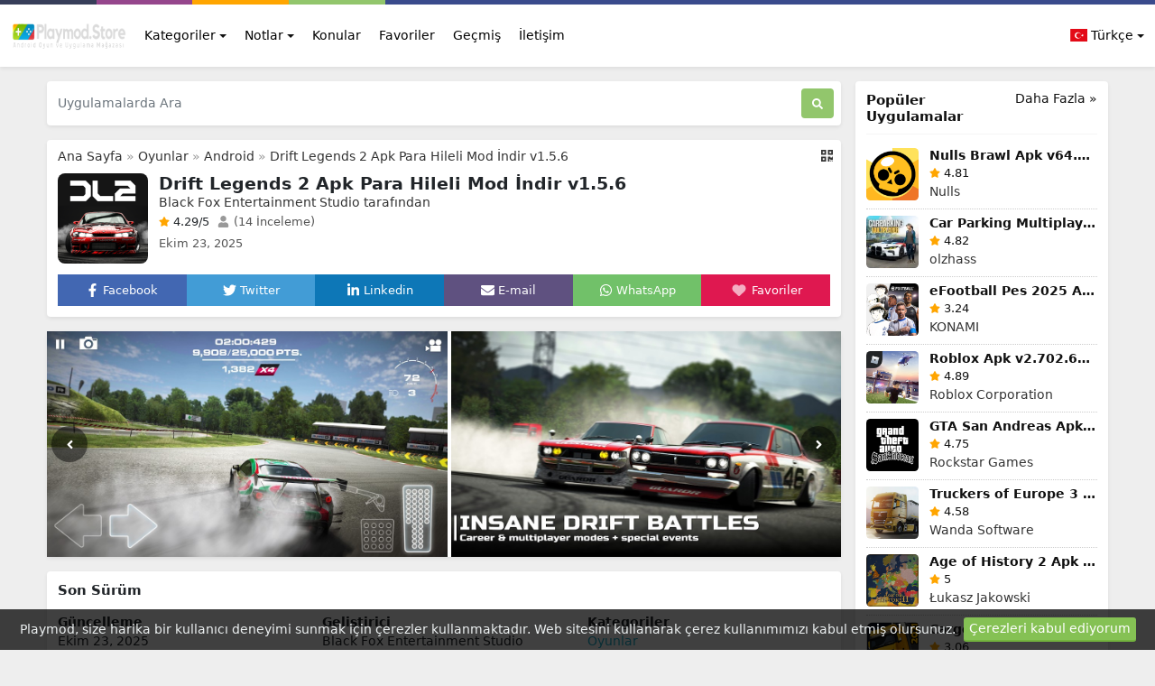

--- FILE ---
content_type: text/html; charset=UTF-8
request_url: https://playmod.store/app/drift-legends-2-apk-para-hileli-mod-indir-1-0-2
body_size: 27971
content:
<!DOCTYPE html>
<html lang="tr">
<head>
    <meta charset="utf-8">
<meta name="viewport" content="width=device-width, initial-scale=1, shrink-to-fit=no">
<title>Drift Legends 2 Apk Para Hileli Mod İndir v1.5.6</title>
<meta name="description" content="Drift Legends 2 Apk Para Hileli Mod İndir v1.5.6 - Sitemizden Para Hilesi Olan Drift Legends 2 Car Racing Apk Android Oyununu Ücretsiz Son Sürüm İndirip Oynayabilirsiniz.">
<meta property="og:site_name" content="Playmod Android Oyun">
<meta property="og:locale" content="tr_TR">
<meta property="og:title" content="Drift Legends 2 Apk Para Hileli Mod İndir v1.5.6">
<meta property="og:description" content="Drift Legends 2 Apk Para Hileli Mod İndir v1.5.6 - Sitemizden Para Hilesi Olan Drift Legends 2 Car Racing Apk Android Oyununu Ücretsiz Son Sürüm İndirip Oynayabilirsiniz.">
<meta property="og:type" content="website">
<meta property="og:image" content="https://playmod.store/images/3491898.png">
<meta property="og:image:type" content="image/png">
<meta property="og:image:width" content="200">
<meta property="og:image:height" content="200">
<meta property="og:url" content="https://playmod.store/app/drift-legends-2-apk-para-hileli-mod-indir-1-0-2">
<link rel="canonical" href="https://playmod.store/app/drift-legends-2-apk-para-hileli-mod-indir-1-0-2">
<meta name="robots" content="follow">
<meta name="twitter:site" content="https://twitter.com/PlaymodStore/">
<meta name="twitter:title" content="Drift Legends 2 Apk Para Hileli Mod İndir v1.5.6">
<meta name="twitter:card" content="summary">
<meta name="twitter:url" content="https://playmod.store/app/drift-legends-2-apk-para-hileli-mod-indir-1-0-2">
<meta name="twitter:description" content="Drift Legends 2 Apk Para Hileli Mod İndir v1.5.6 - Sitemizden Para Hilesi Olan Drift Legends 2 Car Racing Apk Android Oyununu Ücretsiz Son Sürüm İndirip Oynayabilirsiniz.">
<meta name="twitter:image" content="https://playmod.store/images/3491898.png">




<script type="application/ld+json">{"@context":"https:\/\/schema.org","@type":"SoftwareApplication","name":"Drift Legends 2 Apk Para Hileli Mod İndir v1.5.6","operatingSystem":"Android","review":[],"offers":{"@type":"Offer","priceCurrency":"USD"},"aggregateRating":{"@type":"AggregateRating","ratingValue":"4.29","ratingCount":14}}</script>
<link rel="alternate" hreflang="tr" href="https://playmod.store/app/drift-legends-2-apk-para-hileli-mod-indir-1-0-2">























<meta name="csrf-token" content="I1vsswvDBqeq6jJffDIuPj22sPHURJzpXxb7az5B">
<link rel="alternate" type="application/rss+xml" title="Playmod Android Oyun" href="https://playmod.store/rss">
<link rel="icon" type="image/png" href="https://playmod.store/images/favicon.png?t=107">
<meta property="base_url" content="https://playmod.store">

<meta name="theme-color" content="#FFFFFF">

<!-- Bootstrap -->
<link href="https://playmod.store/css/bootstrap.min.css?2.1.0" rel="stylesheet">
<!-- Common Styles -->
<link href="https://playmod.store/css/app.css?2.1.0" rel="stylesheet">
<!-- Custom Styles -->
<link href="https://playmod.store/css/custom.css?t=107" rel="stylesheet">
<!-- jQuery UI -->
<link href="https://playmod.store/css/jquery-ui.min.css?2.1.0" rel="stylesheet">
<!-- Flag Icons -->
<link href="https://playmod.store/css/flag-icons.min.css?2.1.0" rel="stylesheet">
<!-- jQuery -->
<script src="https://playmod.store/js/jquery-3.6.1.min.js?2.1.0"></script>
<!-- js-cookie -->
<script src="https://playmod.store/js/js.cookie.min.js?2.1.0"></script>
<!-- notificationManager -->
<script src="https://playmod.store/js/notificationManager.js?2.1.0"></script>
<!-- Other JS -->
<script src="https://playmod.store/js/other.js?2.1.0"></script>

<script type="application/ld+json">{"@context":"https:\/\/schema.org","@type":"Organization","name":"Playmod Android Oyun","email":"playmod@playmod.store","url":"https:\/\/playmod.store\/","sameAs":["https:\/\/www.twitter.com\/https:\/\/twitter.com\/PlaymodStore\/","https:\/\/facebook.com\/PlaymodStore\/","https:\/\/t.me\/PlaymodStore",""],"logo":{"@type":"ImageObject","url":"https:\/\/playmod.store\/","id":"https:\/\/playmod.store\/images\/logo.png"}}</script>

<!-- Lity CSS -->
<link href="https://playmod.store/css/simpleLightbox.min.css" rel="stylesheet">



<script async src="https://pagead2.googlesyndication.com/pagead/js/adsbygoogle.js?client=ca-pub-5946349021093476"
     crossorigin="anonymous"></script>

<meta name="google-site-verification" content="DCkpytfOzPz9N8uFkEnoQd1BDX13QbC1_sdvPDrmS0o" />
<!-- Global site tag (gtag.js) - Google Analytics -->
<script async src="https://www.googletagmanager.com/gtag/js?id=UA-156356608-1"></script>
<script>
  window.dataLayer = window.dataLayer || [];
  function gtag(){dataLayer.push(arguments);}
  gtag('js', new Date());

  gtag('config', 'UA-156356608-1');
</script>


<script async src="https://fundingchoicesmessages.google.com/i/pub-5946349021093476?ers=1"></script><script>(function() {function signalGooglefcPresent() {if (!window.frames['googlefcPresent']) {if (document.body) {const iframe = document.createElement('iframe'); iframe.style = 'width: 0; height: 0; border: none; z-index: -1000; left: -1000px; top: -1000px;'; iframe.style.display = 'none'; iframe.name = 'googlefcPresent'; document.body.appendChild(iframe);} else {setTimeout(signalGooglefcPresent, 0);}}}signalGooglefcPresent();})();</script>


<script>(function(){'use strict';function aa(a){var b=0;return function(){return b<a.length?{done:!1,value:a[b++]}:{done:!0}}}var ba=typeof Object.defineProperties=="function"?Object.defineProperty:function(a,b,c){if(a==Array.prototype||a==Object.prototype)return a;a[b]=c.value;return a};
function ca(a){a=["object"==typeof globalThis&&globalThis,a,"object"==typeof window&&window,"object"==typeof self&&self,"object"==typeof global&&global];for(var b=0;b<a.length;++b){var c=a[b];if(c&&c.Math==Math)return c}throw Error("Cannot find global object");}var da=ca(this);function l(a,b){if(b)a:{var c=da;a=a.split(".");for(var d=0;d<a.length-1;d++){var e=a[d];if(!(e in c))break a;c=c[e]}a=a[a.length-1];d=c[a];b=b(d);b!=d&&b!=null&&ba(c,a,{configurable:!0,writable:!0,value:b})}}
function ea(a){return a.raw=a}function n(a){var b=typeof Symbol!="undefined"&&Symbol.iterator&&a[Symbol.iterator];if(b)return b.call(a);if(typeof a.length=="number")return{next:aa(a)};throw Error(String(a)+" is not an iterable or ArrayLike");}function fa(a){for(var b,c=[];!(b=a.next()).done;)c.push(b.value);return c}var ha=typeof Object.create=="function"?Object.create:function(a){function b(){}b.prototype=a;return new b},p;
if(typeof Object.setPrototypeOf=="function")p=Object.setPrototypeOf;else{var q;a:{var ja={a:!0},ka={};try{ka.__proto__=ja;q=ka.a;break a}catch(a){}q=!1}p=q?function(a,b){a.__proto__=b;if(a.__proto__!==b)throw new TypeError(a+" is not extensible");return a}:null}var la=p;
function t(a,b){a.prototype=ha(b.prototype);a.prototype.constructor=a;if(la)la(a,b);else for(var c in b)if(c!="prototype")if(Object.defineProperties){var d=Object.getOwnPropertyDescriptor(b,c);d&&Object.defineProperty(a,c,d)}else a[c]=b[c];a.A=b.prototype}function ma(){for(var a=Number(this),b=[],c=a;c<arguments.length;c++)b[c-a]=arguments[c];return b}l("Object.is",function(a){return a?a:function(b,c){return b===c?b!==0||1/b===1/c:b!==b&&c!==c}});
l("Array.prototype.includes",function(a){return a?a:function(b,c){var d=this;d instanceof String&&(d=String(d));var e=d.length;c=c||0;for(c<0&&(c=Math.max(c+e,0));c<e;c++){var f=d[c];if(f===b||Object.is(f,b))return!0}return!1}});
l("String.prototype.includes",function(a){return a?a:function(b,c){if(this==null)throw new TypeError("The 'this' value for String.prototype.includes must not be null or undefined");if(b instanceof RegExp)throw new TypeError("First argument to String.prototype.includes must not be a regular expression");return this.indexOf(b,c||0)!==-1}});l("Number.MAX_SAFE_INTEGER",function(){return 9007199254740991});
l("Number.isFinite",function(a){return a?a:function(b){return typeof b!=="number"?!1:!isNaN(b)&&b!==Infinity&&b!==-Infinity}});l("Number.isInteger",function(a){return a?a:function(b){return Number.isFinite(b)?b===Math.floor(b):!1}});l("Number.isSafeInteger",function(a){return a?a:function(b){return Number.isInteger(b)&&Math.abs(b)<=Number.MAX_SAFE_INTEGER}});
l("Math.trunc",function(a){return a?a:function(b){b=Number(b);if(isNaN(b)||b===Infinity||b===-Infinity||b===0)return b;var c=Math.floor(Math.abs(b));return b<0?-c:c}});/*

 Copyright The Closure Library Authors.
 SPDX-License-Identifier: Apache-2.0
*/
var u=this||self;function v(a,b){a:{var c=["CLOSURE_FLAGS"];for(var d=u,e=0;e<c.length;e++)if(d=d[c[e]],d==null){c=null;break a}c=d}a=c&&c[a];return a!=null?a:b}function w(a){return a};function na(a){u.setTimeout(function(){throw a;},0)};var oa=v(610401301,!1),pa=v(188588736,!0),qa=v(645172343,v(1,!0));var x,ra=u.navigator;x=ra?ra.userAgentData||null:null;function z(a){return oa?x?x.brands.some(function(b){return(b=b.brand)&&b.indexOf(a)!=-1}):!1:!1}function A(a){var b;a:{if(b=u.navigator)if(b=b.userAgent)break a;b=""}return b.indexOf(a)!=-1};function B(){return oa?!!x&&x.brands.length>0:!1}function C(){return B()?z("Chromium"):(A("Chrome")||A("CriOS"))&&!(B()?0:A("Edge"))||A("Silk")};var sa=B()?!1:A("Trident")||A("MSIE");!A("Android")||C();C();A("Safari")&&(C()||(B()?0:A("Coast"))||(B()?0:A("Opera"))||(B()?0:A("Edge"))||(B()?z("Microsoft Edge"):A("Edg/"))||B()&&z("Opera"));var ta={},D=null;var ua=typeof Uint8Array!=="undefined",va=!sa&&typeof btoa==="function";var wa;function E(){return typeof BigInt==="function"};var F=typeof Symbol==="function"&&typeof Symbol()==="symbol";function xa(a){return typeof Symbol==="function"&&typeof Symbol()==="symbol"?Symbol():a}var G=xa(),ya=xa("2ex");var za=F?function(a,b){a[G]|=b}:function(a,b){a.g!==void 0?a.g|=b:Object.defineProperties(a,{g:{value:b,configurable:!0,writable:!0,enumerable:!1}})},H=F?function(a){return a[G]|0}:function(a){return a.g|0},I=F?function(a){return a[G]}:function(a){return a.g},J=F?function(a,b){a[G]=b}:function(a,b){a.g!==void 0?a.g=b:Object.defineProperties(a,{g:{value:b,configurable:!0,writable:!0,enumerable:!1}})};function Aa(a,b){J(b,(a|0)&-14591)}function Ba(a,b){J(b,(a|34)&-14557)};var K={},Ca={};function Da(a){return!(!a||typeof a!=="object"||a.g!==Ca)}function Ea(a){return a!==null&&typeof a==="object"&&!Array.isArray(a)&&a.constructor===Object}function L(a,b,c){if(!Array.isArray(a)||a.length)return!1;var d=H(a);if(d&1)return!0;if(!(b&&(Array.isArray(b)?b.includes(c):b.has(c))))return!1;J(a,d|1);return!0};var M=0,N=0;function Fa(a){var b=a>>>0;M=b;N=(a-b)/4294967296>>>0}function Ga(a){if(a<0){Fa(-a);var b=n(Ha(M,N));a=b.next().value;b=b.next().value;M=a>>>0;N=b>>>0}else Fa(a)}function Ia(a,b){b>>>=0;a>>>=0;if(b<=2097151)var c=""+(4294967296*b+a);else E()?c=""+(BigInt(b)<<BigInt(32)|BigInt(a)):(c=(a>>>24|b<<8)&16777215,b=b>>16&65535,a=(a&16777215)+c*6777216+b*6710656,c+=b*8147497,b*=2,a>=1E7&&(c+=a/1E7>>>0,a%=1E7),c>=1E7&&(b+=c/1E7>>>0,c%=1E7),c=b+Ja(c)+Ja(a));return c}
function Ja(a){a=String(a);return"0000000".slice(a.length)+a}function Ha(a,b){b=~b;a?a=~a+1:b+=1;return[a,b]};var Ka=/^-?([1-9][0-9]*|0)(\.[0-9]+)?$/;var O;function La(a,b){O=b;a=new a(b);O=void 0;return a}
function P(a,b,c){a==null&&(a=O);O=void 0;if(a==null){var d=96;c?(a=[c],d|=512):a=[];b&&(d=d&-16760833|(b&1023)<<14)}else{if(!Array.isArray(a))throw Error("narr");d=H(a);if(d&2048)throw Error("farr");if(d&64)return a;d|=64;if(c&&(d|=512,c!==a[0]))throw Error("mid");a:{c=a;var e=c.length;if(e){var f=e-1;if(Ea(c[f])){d|=256;b=f-(+!!(d&512)-1);if(b>=1024)throw Error("pvtlmt");d=d&-16760833|(b&1023)<<14;break a}}if(b){b=Math.max(b,e-(+!!(d&512)-1));if(b>1024)throw Error("spvt");d=d&-16760833|(b&1023)<<
14}}}J(a,d);return a};function Ma(a){switch(typeof a){case "number":return isFinite(a)?a:String(a);case "boolean":return a?1:0;case "object":if(a)if(Array.isArray(a)){if(L(a,void 0,0))return}else if(ua&&a!=null&&a instanceof Uint8Array){if(va){for(var b="",c=0,d=a.length-10240;c<d;)b+=String.fromCharCode.apply(null,a.subarray(c,c+=10240));b+=String.fromCharCode.apply(null,c?a.subarray(c):a);a=btoa(b)}else{b===void 0&&(b=0);if(!D){D={};c="ABCDEFGHIJKLMNOPQRSTUVWXYZabcdefghijklmnopqrstuvwxyz0123456789".split("");d=["+/=",
"+/","-_=","-_.","-_"];for(var e=0;e<5;e++){var f=c.concat(d[e].split(""));ta[e]=f;for(var g=0;g<f.length;g++){var h=f[g];D[h]===void 0&&(D[h]=g)}}}b=ta[b];c=Array(Math.floor(a.length/3));d=b[64]||"";for(e=f=0;f<a.length-2;f+=3){var k=a[f],m=a[f+1];h=a[f+2];g=b[k>>2];k=b[(k&3)<<4|m>>4];m=b[(m&15)<<2|h>>6];h=b[h&63];c[e++]=g+k+m+h}g=0;h=d;switch(a.length-f){case 2:g=a[f+1],h=b[(g&15)<<2]||d;case 1:a=a[f],c[e]=b[a>>2]+b[(a&3)<<4|g>>4]+h+d}a=c.join("")}return a}}return a};function Na(a,b,c){a=Array.prototype.slice.call(a);var d=a.length,e=b&256?a[d-1]:void 0;d+=e?-1:0;for(b=b&512?1:0;b<d;b++)a[b]=c(a[b]);if(e){b=a[b]={};for(var f in e)Object.prototype.hasOwnProperty.call(e,f)&&(b[f]=c(e[f]))}return a}function Oa(a,b,c,d,e){if(a!=null){if(Array.isArray(a))a=L(a,void 0,0)?void 0:e&&H(a)&2?a:Pa(a,b,c,d!==void 0,e);else if(Ea(a)){var f={},g;for(g in a)Object.prototype.hasOwnProperty.call(a,g)&&(f[g]=Oa(a[g],b,c,d,e));a=f}else a=b(a,d);return a}}
function Pa(a,b,c,d,e){var f=d||c?H(a):0;d=d?!!(f&32):void 0;a=Array.prototype.slice.call(a);for(var g=0;g<a.length;g++)a[g]=Oa(a[g],b,c,d,e);c&&c(f,a);return a}function Qa(a){return a.s===K?a.toJSON():Ma(a)};function Ra(a,b,c){c=c===void 0?Ba:c;if(a!=null){if(ua&&a instanceof Uint8Array)return b?a:new Uint8Array(a);if(Array.isArray(a)){var d=H(a);if(d&2)return a;b&&(b=d===0||!!(d&32)&&!(d&64||!(d&16)));return b?(J(a,(d|34)&-12293),a):Pa(a,Ra,d&4?Ba:c,!0,!0)}a.s===K&&(c=a.h,d=I(c),a=d&2?a:La(a.constructor,Sa(c,d,!0)));return a}}function Sa(a,b,c){var d=c||b&2?Ba:Aa,e=!!(b&32);a=Na(a,b,function(f){return Ra(f,e,d)});za(a,32|(c?2:0));return a};function Ta(a,b){a=a.h;return Ua(a,I(a),b)}function Va(a,b,c,d){b=d+(+!!(b&512)-1);if(!(b<0||b>=a.length||b>=c))return a[b]}
function Ua(a,b,c,d){if(c===-1)return null;var e=b>>14&1023||536870912;if(c>=e){if(b&256)return a[a.length-1][c]}else{var f=a.length;if(d&&b&256&&(d=a[f-1][c],d!=null)){if(Va(a,b,e,c)&&ya!=null){var g;a=(g=wa)!=null?g:wa={};g=a[ya]||0;g>=4||(a[ya]=g+1,g=Error(),g.__closure__error__context__984382||(g.__closure__error__context__984382={}),g.__closure__error__context__984382.severity="incident",na(g))}return d}return Va(a,b,e,c)}}
function Wa(a,b,c,d,e){var f=b>>14&1023||536870912;if(c>=f||e&&!qa){var g=b;if(b&256)e=a[a.length-1];else{if(d==null)return;e=a[f+(+!!(b&512)-1)]={};g|=256}e[c]=d;c<f&&(a[c+(+!!(b&512)-1)]=void 0);g!==b&&J(a,g)}else a[c+(+!!(b&512)-1)]=d,b&256&&(a=a[a.length-1],c in a&&delete a[c])}
function Xa(a,b){var c=Ya;var d=d===void 0?!1:d;var e=a.h;var f=I(e),g=Ua(e,f,b,d);if(g!=null&&typeof g==="object"&&g.s===K)c=g;else if(Array.isArray(g)){var h=H(g),k=h;k===0&&(k|=f&32);k|=f&2;k!==h&&J(g,k);c=new c(g)}else c=void 0;c!==g&&c!=null&&Wa(e,f,b,c,d);e=c;if(e==null)return e;a=a.h;f=I(a);f&2||(g=e,c=g.h,h=I(c),g=h&2?La(g.constructor,Sa(c,h,!1)):g,g!==e&&(e=g,Wa(a,f,b,e,d)));return e}function Za(a,b){a=Ta(a,b);return a==null||typeof a==="string"?a:void 0}
function $a(a,b){var c=c===void 0?0:c;a=Ta(a,b);if(a!=null)if(b=typeof a,b==="number"?Number.isFinite(a):b!=="string"?0:Ka.test(a))if(typeof a==="number"){if(a=Math.trunc(a),!Number.isSafeInteger(a)){Ga(a);b=M;var d=N;if(a=d&2147483648)b=~b+1>>>0,d=~d>>>0,b==0&&(d=d+1>>>0);b=d*4294967296+(b>>>0);a=a?-b:b}}else if(b=Math.trunc(Number(a)),Number.isSafeInteger(b))a=String(b);else{if(b=a.indexOf("."),b!==-1&&(a=a.substring(0,b)),!(a[0]==="-"?a.length<20||a.length===20&&Number(a.substring(0,7))>-922337:
a.length<19||a.length===19&&Number(a.substring(0,6))<922337)){if(a.length<16)Ga(Number(a));else if(E())a=BigInt(a),M=Number(a&BigInt(4294967295))>>>0,N=Number(a>>BigInt(32)&BigInt(4294967295));else{b=+(a[0]==="-");N=M=0;d=a.length;for(var e=b,f=(d-b)%6+b;f<=d;e=f,f+=6)e=Number(a.slice(e,f)),N*=1E6,M=M*1E6+e,M>=4294967296&&(N+=Math.trunc(M/4294967296),N>>>=0,M>>>=0);b&&(b=n(Ha(M,N)),a=b.next().value,b=b.next().value,M=a,N=b)}a=M;b=N;b&2147483648?E()?a=""+(BigInt(b|0)<<BigInt(32)|BigInt(a>>>0)):(b=
n(Ha(a,b)),a=b.next().value,b=b.next().value,a="-"+Ia(a,b)):a=Ia(a,b)}}else a=void 0;return a!=null?a:c}function R(a,b){var c=c===void 0?"":c;a=Za(a,b);return a!=null?a:c};var S;function T(a,b,c){this.h=P(a,b,c)}T.prototype.toJSON=function(){return ab(this)};T.prototype.s=K;T.prototype.toString=function(){try{return S=!0,ab(this).toString()}finally{S=!1}};
function ab(a){var b=S?a.h:Pa(a.h,Qa,void 0,void 0,!1);var c=!S;var d=pa?void 0:a.constructor.v;var e=I(c?a.h:b);if(a=b.length){var f=b[a-1],g=Ea(f);g?a--:f=void 0;e=+!!(e&512)-1;var h=b;if(g){b:{var k=f;var m={};g=!1;if(k)for(var r in k)if(Object.prototype.hasOwnProperty.call(k,r))if(isNaN(+r))m[r]=k[r];else{var y=k[r];Array.isArray(y)&&(L(y,d,+r)||Da(y)&&y.size===0)&&(y=null);y==null&&(g=!0);y!=null&&(m[r]=y)}if(g){for(var Q in m)break b;m=null}else m=k}k=m==null?f!=null:m!==f}for(var ia;a>0;a--){Q=
a-1;r=h[Q];Q-=e;if(!(r==null||L(r,d,Q)||Da(r)&&r.size===0))break;ia=!0}if(h!==b||k||ia){if(!c)h=Array.prototype.slice.call(h,0,a);else if(ia||k||m)h.length=a;m&&h.push(m)}b=h}return b};function bb(a){return function(b){if(b==null||b=="")b=new a;else{b=JSON.parse(b);if(!Array.isArray(b))throw Error("dnarr");za(b,32);b=La(a,b)}return b}};function cb(a){this.h=P(a)}t(cb,T);var db=bb(cb);var U;function V(a){this.g=a}V.prototype.toString=function(){return this.g+""};var eb={};function fb(a){if(U===void 0){var b=null;var c=u.trustedTypes;if(c&&c.createPolicy){try{b=c.createPolicy("goog#html",{createHTML:w,createScript:w,createScriptURL:w})}catch(d){u.console&&u.console.error(d.message)}U=b}else U=b}a=(b=U)?b.createScriptURL(a):a;return new V(a,eb)};/*

 SPDX-License-Identifier: Apache-2.0
*/
function gb(a){var b=ma.apply(1,arguments);if(b.length===0)return fb(a[0]);for(var c=a[0],d=0;d<b.length;d++)c+=encodeURIComponent(b[d])+a[d+1];return fb(c)};function hb(a,b){a.src=b instanceof V&&b.constructor===V?b.g:"type_error:TrustedResourceUrl";var c,d;(c=(b=(d=(c=(a.ownerDocument&&a.ownerDocument.defaultView||window).document).querySelector)==null?void 0:d.call(c,"script[nonce]"))?b.nonce||b.getAttribute("nonce")||"":"")&&a.setAttribute("nonce",c)};function ib(){return Math.floor(Math.random()*2147483648).toString(36)+Math.abs(Math.floor(Math.random()*2147483648)^Date.now()).toString(36)};function jb(a,b){b=String(b);a.contentType==="application/xhtml+xml"&&(b=b.toLowerCase());return a.createElement(b)}function kb(a){this.g=a||u.document||document};function lb(a){a=a===void 0?document:a;return a.createElement("script")};function mb(a,b,c,d,e,f){try{var g=a.g,h=lb(g);h.async=!0;hb(h,b);g.head.appendChild(h);h.addEventListener("load",function(){e();d&&g.head.removeChild(h)});h.addEventListener("error",function(){c>0?mb(a,b,c-1,d,e,f):(d&&g.head.removeChild(h),f())})}catch(k){f()}};var nb=u.atob("aHR0cHM6Ly93d3cuZ3N0YXRpYy5jb20vaW1hZ2VzL2ljb25zL21hdGVyaWFsL3N5c3RlbS8xeC93YXJuaW5nX2FtYmVyXzI0ZHAucG5n"),ob=u.atob("WW91IGFyZSBzZWVpbmcgdGhpcyBtZXNzYWdlIGJlY2F1c2UgYWQgb3Igc2NyaXB0IGJsb2NraW5nIHNvZnR3YXJlIGlzIGludGVyZmVyaW5nIHdpdGggdGhpcyBwYWdlLg=="),pb=u.atob("RGlzYWJsZSBhbnkgYWQgb3Igc2NyaXB0IGJsb2NraW5nIHNvZnR3YXJlLCB0aGVuIHJlbG9hZCB0aGlzIHBhZ2Uu");function qb(a,b,c){this.i=a;this.u=b;this.o=c;this.g=null;this.j=[];this.m=!1;this.l=new kb(this.i)}
function rb(a){if(a.i.body&&!a.m){var b=function(){sb(a);u.setTimeout(function(){tb(a,3)},50)};mb(a.l,a.u,2,!0,function(){u[a.o]||b()},b);a.m=!0}}
function sb(a){for(var b=W(1,5),c=0;c<b;c++){var d=X(a);a.i.body.appendChild(d);a.j.push(d)}b=X(a);b.style.bottom="0";b.style.left="0";b.style.position="fixed";b.style.width=W(100,110).toString()+"%";b.style.zIndex=W(2147483544,2147483644).toString();b.style.backgroundColor=ub(249,259,242,252,219,229);b.style.boxShadow="0 0 12px #888";b.style.color=ub(0,10,0,10,0,10);b.style.display="flex";b.style.justifyContent="center";b.style.fontFamily="Roboto, Arial";c=X(a);c.style.width=W(80,85).toString()+
"%";c.style.maxWidth=W(750,775).toString()+"px";c.style.margin="24px";c.style.display="flex";c.style.alignItems="flex-start";c.style.justifyContent="center";d=jb(a.l.g,"IMG");d.className=ib();d.src=nb;d.alt="Warning icon";d.style.height="24px";d.style.width="24px";d.style.paddingRight="16px";var e=X(a),f=X(a);f.style.fontWeight="bold";f.textContent=ob;var g=X(a);g.textContent=pb;Y(a,e,f);Y(a,e,g);Y(a,c,d);Y(a,c,e);Y(a,b,c);a.g=b;a.i.body.appendChild(a.g);b=W(1,5);for(c=0;c<b;c++)d=X(a),a.i.body.appendChild(d),
a.j.push(d)}function Y(a,b,c){for(var d=W(1,5),e=0;e<d;e++){var f=X(a);b.appendChild(f)}b.appendChild(c);c=W(1,5);for(d=0;d<c;d++)e=X(a),b.appendChild(e)}function W(a,b){return Math.floor(a+Math.random()*(b-a))}function ub(a,b,c,d,e,f){return"rgb("+W(Math.max(a,0),Math.min(b,255)).toString()+","+W(Math.max(c,0),Math.min(d,255)).toString()+","+W(Math.max(e,0),Math.min(f,255)).toString()+")"}function X(a){a=jb(a.l.g,"DIV");a.className=ib();return a}
function tb(a,b){b<=0||a.g!=null&&a.g.offsetHeight!==0&&a.g.offsetWidth!==0||(vb(a),sb(a),u.setTimeout(function(){tb(a,b-1)},50))}function vb(a){for(var b=n(a.j),c=b.next();!c.done;c=b.next())(c=c.value)&&c.parentNode&&c.parentNode.removeChild(c);a.j=[];(b=a.g)&&b.parentNode&&b.parentNode.removeChild(b);a.g=null};function wb(a,b,c,d,e){function f(k){document.body?g(document.body):k>0?u.setTimeout(function(){f(k-1)},e):b()}function g(k){k.appendChild(h);u.setTimeout(function(){h?(h.offsetHeight!==0&&h.offsetWidth!==0?b():a(),h.parentNode&&h.parentNode.removeChild(h)):a()},d)}var h=xb(c);f(3)}function xb(a){var b=document.createElement("div");b.className=a;b.style.width="1px";b.style.height="1px";b.style.position="absolute";b.style.left="-10000px";b.style.top="-10000px";b.style.zIndex="-10000";return b};function Ya(a){this.h=P(a)}t(Ya,T);function yb(a){this.h=P(a)}t(yb,T);var zb=bb(yb);function Ab(a){if(!a)return null;a=Za(a,4);var b;a===null||a===void 0?b=null:b=fb(a);return b};var Bb=ea([""]),Cb=ea([""]);function Db(a,b){this.m=a;this.o=new kb(a.document);this.g=b;this.j=R(this.g,1);this.u=Ab(Xa(this.g,2))||gb(Bb);this.i=!1;b=Ab(Xa(this.g,13))||gb(Cb);this.l=new qb(a.document,b,R(this.g,12))}Db.prototype.start=function(){Eb(this)};
function Eb(a){Fb(a);mb(a.o,a.u,3,!1,function(){a:{var b=a.j;var c=u.btoa(b);if(c=u[c]){try{var d=db(u.atob(c))}catch(e){b=!1;break a}b=b===Za(d,1)}else b=!1}b?Z(a,R(a.g,14)):(Z(a,R(a.g,8)),rb(a.l))},function(){wb(function(){Z(a,R(a.g,7));rb(a.l)},function(){return Z(a,R(a.g,6))},R(a.g,9),$a(a.g,10),$a(a.g,11))})}function Z(a,b){a.i||(a.i=!0,a=new a.m.XMLHttpRequest,a.open("GET",b,!0),a.send())}function Fb(a){var b=u.btoa(a.j);a.m[b]&&Z(a,R(a.g,5))};(function(a,b){u[a]=function(){var c=ma.apply(0,arguments);u[a]=function(){};b.call.apply(b,[null].concat(c instanceof Array?c:fa(n(c))))}})("__h82AlnkH6D91__",function(a){typeof window.atob==="function"&&(new Db(window,zb(window.atob(a)))).start()});}).call(this);

window.__h82AlnkH6D91__("[base64]/[base64]/[base64]/[base64]");</script>
</head>
<body>

<div class="container-fluid">
    <div class="row top-bar">
        <div class="color-1 col-2 col-md-1"></div>
        <div class="color-2 col-2 col-md-1"></div>
        <div class="color-3 col-2 col-md-1"></div>
        <div class="color-4 col-2 col-md-1"></div>
        <div class="color-5 col-4 col-md-8"></div>
    </div>
</div>
<nav class="navbar navbar-expand-lg navbar-light bg-white shadow-sm px-0 py-3" aria-label="Main navigation">
    <div class="container extend-navbar mx-md-auto mx-0">

                <a href="https://playmod.store/"><img src="https://playmod.store/images/logo.png?t=107" class="logo me-2" width="128" height="30" alt="Playmod Android Oyun"></a>
        
        <button class="navbar-toggler p-0 border-0" type="button" id="navbarSideCollapse" aria-label="Toggle navigation">
            <svg xmlns="http://www.w3.org/2000/svg" viewBox="0 0 448 512"><!-- Font Awesome Free 5.15.4 by @fontawesome - https://fontawesome.com License - https://fontawesome.com/license/free (Icons: CC BY 4.0, Fonts: SIL OFL 1.1, Code: MIT License) --><path d="M16 132h416c8.837 0 16-7.163 16-16V76c0-8.837-7.163-16-16-16H16C7.163 60 0 67.163 0 76v40c0 8.837 7.163 16 16 16zm0 160h416c8.837 0 16-7.163 16-16v-40c0-8.837-7.163-16-16-16H16c-8.837 0-16 7.163-16 16v40c0 8.837 7.163 16 16 16zm0 160h416c8.837 0 16-7.163 16-16v-40c0-8.837-7.163-16-16-16H16c-8.837 0-16 7.163-16 16v40c0 8.837 7.163 16 16 16z"/></svg>
        </button>

        <div class="navbar-collapse offcanvas-collapse bg-white" id="navbarsExampleDefault" aria-labelledby="offcanvasLabel">
            <div class="offcanvas-header inline-block d-lg-none px-0 pb-1">
                <h5 class="offcanvas-title" id="offcanvasLabel">Menü</h5>
                <button type="button" class="btn-close text-reset p-0 m-0" data-bs-dismiss="navbarsExampleDefault" id="closeMenu" aria-label="Close"></button>
            </div>
            <ul class="navbar-nav me-auto mb-2 mb-lg-0">

                                <li class="nav-item dropdown ms-md-1">
                    <a class="nav-link dropdown-toggle" href="#" id="dropdown_categories" data-bs-toggle="dropdown" aria-expanded="false">Kategoriler</a>
                    <ul class="dropdown-menu shadow" aria-labelledby="dropdown_categories">
                                                                        <li class="px-md-1"><a class="dropdown-item px-md-2" href="https://playmod.store/category/oyunlar">
                                                        <span class="rounded-circle w-25px section-icon"><svg xmlns="http://www.w3.org/2000/svg" viewBox="0 0 640 512"><!-- Font Awesome Free 5.15.4 by @fontawesome - https://fontawesome.com License - https://fontawesome.com/license/free (Icons: CC BY 4.0, Fonts: SIL OFL 1.1, Code: MIT License) --><path d="M480.07 96H160a160 160 0 1 0 114.24 272h91.52A160 160 0 1 0 480.07 96zM248 268a12 12 0 0 1-12 12h-52v52a12 12 0 0 1-12 12h-24a12 12 0 0 1-12-12v-52H84a12 12 0 0 1-12-12v-24a12 12 0 0 1 12-12h52v-52a12 12 0 0 1 12-12h24a12 12 0 0 1 12 12v52h52a12 12 0 0 1 12 12zm216 76a40 40 0 1 1 40-40 40 40 0 0 1-40 40zm64-96a40 40 0 1 1 40-40 40 40 0 0 1-40 40z"/></svg></span>
                                                        Oyunlar</a></li>
                                                                                                                                                <li class="px-md-1"><a class="dropdown-item px-md-2" href="https://playmod.store/category/medya">
                                                        <span class="rounded-circle w-25px section-icon"><svg xmlns="http://www.w3.org/2000/svg" viewBox="0 0 576 512"><!-- Font Awesome Free 5.15.4 by @fontawesome - https://fontawesome.com License - https://fontawesome.com/license/free (Icons: CC BY 4.0, Fonts: SIL OFL 1.1, Code: MIT License) --><path d="M549.655 124.083c-6.281-23.65-24.787-42.276-48.284-48.597C458.781 64 288 64 288 64S117.22 64 74.629 75.486c-23.497 6.322-42.003 24.947-48.284 48.597-11.412 42.867-11.412 132.305-11.412 132.305s0 89.438 11.412 132.305c6.281 23.65 24.787 41.5 48.284 47.821C117.22 448 288 448 288 448s170.78 0 213.371-11.486c23.497-6.321 42.003-24.171 48.284-47.821 11.412-42.867 11.412-132.305 11.412-132.305s0-89.438-11.412-132.305zm-317.51 213.508V175.185l142.739 81.205-142.739 81.201z"/></svg></span>
                                                        Medya</a></li>
                                                                                                                                                <li class="px-md-1"><a class="dropdown-item px-md-2" href="https://playmod.store/category/iletisim">
                                                        <span class="rounded-circle w-25px section-icon"><svg xmlns="http://www.w3.org/2000/svg" viewBox="0 0 512 512"><!-- Font Awesome Free 5.15.4 by @fontawesome - https://fontawesome.com License - https://fontawesome.com/license/free (Icons: CC BY 4.0, Fonts: SIL OFL 1.1, Code: MIT License) --><path d="M256 32C114.6 32 0 125.1 0 240c0 49.6 21.4 95 57 130.7C44.5 421.1 2.7 466 2.2 466.5c-2.2 2.3-2.8 5.7-1.5 8.7S4.8 480 8 480c66.3 0 116-31.8 140.6-51.4 32.7 12.3 69 19.4 107.4 19.4 141.4 0 256-93.1 256-208S397.4 32 256 32z"/></svg></span>
                                                        İletişim</a></li>
                                                                                                <li class="px-md-1"><a class="dropdown-item px-md-2" href="https://playmod.store/category/internet">
                                                        <span class="rounded-circle w-25px section-icon"><svg xmlns="http://www.w3.org/2000/svg" viewBox="0 0 320 512"><!-- Font Awesome Free 5.15.4 by @fontawesome - https://fontawesome.com License - https://fontawesome.com/license/free (Icons: CC BY 4.0, Fonts: SIL OFL 1.1, Code: MIT License) --><path d="M302.189 329.126H196.105l55.831 135.993c3.889 9.428-.555 19.999-9.444 23.999l-49.165 21.427c-9.165 4-19.443-.571-23.332-9.714l-53.053-129.136-86.664 89.138C18.729 472.71 0 463.554 0 447.977V18.299C0 1.899 19.921-6.096 30.277 5.443l284.412 292.542c11.472 11.179 3.007 31.141-12.5 31.141z"/></svg></span>
                                                        İnternet</a></li>
                                                                                                <li class="px-md-1"><a class="dropdown-item px-md-2" href="https://playmod.store/category/araclar">
                                                        <span class="rounded-circle w-25px section-icon"><svg xmlns="http://www.w3.org/2000/svg" viewBox="0 0 512 512"><!-- Font Awesome Free 5.15.4 by @fontawesome - https://fontawesome.com License - https://fontawesome.com/license/free (Icons: CC BY 4.0, Fonts: SIL OFL 1.1, Code: MIT License) --><path d="M487.4 315.7l-42.6-24.6c4.3-23.2 4.3-47 0-70.2l42.6-24.6c4.9-2.8 7.1-8.6 5.5-14-11.1-35.6-30-67.8-54.7-94.6-3.8-4.1-10-5.1-14.8-2.3L380.8 110c-17.9-15.4-38.5-27.3-60.8-35.1V25.8c0-5.6-3.9-10.5-9.4-11.7-36.7-8.2-74.3-7.8-109.2 0-5.5 1.2-9.4 6.1-9.4 11.7V75c-22.2 7.9-42.8 19.8-60.8 35.1L88.7 85.5c-4.9-2.8-11-1.9-14.8 2.3-24.7 26.7-43.6 58.9-54.7 94.6-1.7 5.4.6 11.2 5.5 14L67.3 221c-4.3 23.2-4.3 47 0 70.2l-42.6 24.6c-4.9 2.8-7.1 8.6-5.5 14 11.1 35.6 30 67.8 54.7 94.6 3.8 4.1 10 5.1 14.8 2.3l42.6-24.6c17.9 15.4 38.5 27.3 60.8 35.1v49.2c0 5.6 3.9 10.5 9.4 11.7 36.7 8.2 74.3 7.8 109.2 0 5.5-1.2 9.4-6.1 9.4-11.7v-49.2c22.2-7.9 42.8-19.8 60.8-35.1l42.6 24.6c4.9 2.8 11 1.9 14.8-2.3 24.7-26.7 43.6-58.9 54.7-94.6 1.5-5.5-.7-11.3-5.6-14.1zM256 336c-44.1 0-80-35.9-80-80s35.9-80 80-80 80 35.9 80 80-35.9 80-80 80z"/></svg></span>
                                                        Araçlar</a></li>
                                                                                                                                                                                                                                                                                                                                                                                                <li class="px-md-1"><a class="dropdown-item px-md-2" href="https://playmod.store/category/brawl-stars">
                                                        <span class="rounded-circle w-25px section-icon"><svg xmlns="http://www.w3.org/2000/svg" viewBox="0 0 640 512"><!-- Font Awesome Free 5.15.4 by @fontawesome - https://fontawesome.com License - https://fontawesome.com/license/free (Icons: CC BY 4.0, Fonts: SIL OFL 1.1, Code: MIT License) --><path d="M480.07 96H160a160 160 0 1 0 114.24 272h91.52A160 160 0 1 0 480.07 96zM248 268a12 12 0 0 1-12 12h-52v52a12 12 0 0 1-12 12h-24a12 12 0 0 1-12-12v-52H84a12 12 0 0 1-12-12v-24a12 12 0 0 1 12-12h52v-52a12 12 0 0 1 12-12h24a12 12 0 0 1 12 12v52h52a12 12 0 0 1 12 12zm216 76a40 40 0 1 1 40-40 40 40 0 0 1-40 40zm64-96a40 40 0 1 1 40-40 40 40 0 0 1-40 40z"/></svg></span>
                                                        Brawl Stars</a></li>
                                                                                                <li class="px-md-1"><a class="dropdown-item px-md-2" href="https://playmod.store/category/gelistirici-araclari">
                                                        <span class="rounded-circle w-25px section-icon"><svg xmlns="http://www.w3.org/2000/svg" viewBox="0 0 512 512"><!-- Font Awesome Free 5.15.4 by @fontawesome - https://fontawesome.com License - https://fontawesome.com/license/free (Icons: CC BY 4.0, Fonts: SIL OFL 1.1, Code: MIT License) --><path d="M501.1 395.7L384 278.6c-23.1-23.1-57.6-27.6-85.4-13.9L192 158.1V96L64 0 0 64l96 128h62.1l106.6 106.6c-13.6 27.8-9.2 62.3 13.9 85.4l117.1 117.1c14.6 14.6 38.2 14.6 52.7 0l52.7-52.7c14.5-14.6 14.5-38.2 0-52.7zM331.7 225c28.3 0 54.9 11 74.9 31l19.4 19.4c15.8-6.9 30.8-16.5 43.8-29.5 37.1-37.1 49.7-89.3 37.9-136.7-2.2-9-13.5-12.1-20.1-5.5l-74.4 74.4-67.9-11.3L334 98.9l74.4-74.4c6.6-6.6 3.4-17.9-5.7-20.2-47.4-11.7-99.6.9-136.6 37.9-28.5 28.5-41.9 66.1-41.2 103.6l82.1 82.1c8.1-1.9 16.5-2.9 24.7-2.9zm-103.9 82l-56.7-56.7L18.7 402.8c-25 25-25 65.5 0 90.5s65.5 25 90.5 0l123.6-123.6c-7.6-19.9-9.9-41.6-5-62.7zM64 472c-13.2 0-24-10.8-24-24 0-13.3 10.7-24 24-24s24 10.7 24 24c0 13.2-10.7 24-24 24z"/></svg></span>
                                                        Geliştirici Araçları</a></li>
                                                                                                                    </ul>
                </li>
                
                
                                <li class="nav-item dropdown ms-md-1">
                    <a class="nav-link dropdown-toggle" href="#" id="dropdown_news" data-bs-toggle="dropdown" aria-expanded="false">Notlar</a>
                    <ul class="dropdown-menu shadow" aria-labelledby="dropdown_news">
                                                                                                                        <li class="px-md-1"><a class="dropdown-item px-md-2" href="https://playmod.store/news/nasil-yapilir">
                                                        <span class="rounded-circle w-25px section-icon"><svg xmlns="http://www.w3.org/2000/svg" viewBox="0 0 384 512"><!-- Font Awesome Free 5.15.4 by @fontawesome - https://fontawesome.com License - https://fontawesome.com/license/free (Icons: CC BY 4.0, Fonts: SIL OFL 1.1, Code: MIT License) --><path d="M202.021 0C122.202 0 70.503 32.703 29.914 91.026c-7.363 10.58-5.093 25.086 5.178 32.874l43.138 32.709c10.373 7.865 25.132 6.026 33.253-4.148 25.049-31.381 43.63-49.449 82.757-49.449 30.764 0 68.816 19.799 68.816 49.631 0 22.552-18.617 34.134-48.993 51.164-35.423 19.86-82.299 44.576-82.299 106.405V320c0 13.255 10.745 24 24 24h72.471c13.255 0 24-10.745 24-24v-5.773c0-42.86 125.268-44.645 125.268-160.627C377.504 66.256 286.902 0 202.021 0zM192 373.459c-38.196 0-69.271 31.075-69.271 69.271 0 38.195 31.075 69.27 69.271 69.27s69.271-31.075 69.271-69.271-31.075-69.27-69.271-69.27z"/></svg></span>
                                                        Nasıl Yapılır</a></li>
                                                                                                                                                <li class="px-md-1"><a class="dropdown-item px-md-2" href="https://playmod.store/news/sueruem-notlari">
                                                        <span class="rounded-circle w-25px section-icon"><svg xmlns="http://www.w3.org/2000/svg" viewBox="0 0 448 512"><!-- Font Awesome Free 5.15.4 by @fontawesome - https://fontawesome.com License - https://fontawesome.com/license/free (Icons: CC BY 4.0, Fonts: SIL OFL 1.1, Code: MIT License) --><path d="M312 320h136V56c0-13.3-10.7-24-24-24H24C10.7 32 0 42.7 0 56v400c0 13.3 10.7 24 24 24h264V344c0-13.2 10.8-24 24-24zm129 55l-98 98c-4.5 4.5-10.6 7-17 7h-6V352h128v6.1c0 6.3-2.5 12.4-7 16.9z"/></svg></span>
                                                        Sürüm Notları</a></li>
                                                                                                                                                                                                                                                                                                                                                                                                                                                                                                                                                                                                                                                                    </ul>
                </li>
                
                <li class="nav-item">
                    <a class="nav-link ms-md-1" href="https://playmod.store/konular">Konular</a>
                </li>

                <li class="nav-item">
                    <a class="nav-link ms-md-1" href="https://playmod.store/favorites">Favoriler</a>
                </li>

                <li class="nav-item">
                    <a class="nav-link ms-md-1" href="https://playmod.store/browse-history">Geçmiş</a>
                </li>

                <li class="nav-item">
                    <a class="nav-link ms-md-1" href="https://playmod.store/contact">İletişim</a>
                </li>

            </ul>

            
            <form class="d-flex">
                <ul class="navbar-nav">
                    <li class="nav-item dropdown">
                        <a class="nav-link dropdown-toggle me-0 pe-0 pt-0 pb-md-0" href="#" id="dropdown01" data-bs-toggle="dropdown" aria-expanded="false"><span class="fi fi-tr"></span> Türkçe</a>
                        <ul class="dropdown-menu shadow" aria-labelledby="dropdown01">
                            
                                                        
                            <li class="mb-md-0 mb-1"><a class="dropdown-item" href="https://playmod.store/en"><span class="fi fi-us"></span> English</a></li>                                                    </ul>
                    </li>
                </ul>
            </form>

            
        </div>
    </div>
</nav>



<script type="application/ld+json">{"@context":"https:\/\/schema.org","@type":"BreadcrumbList","itemListElement":[{"@type":"ListItem","position":1,"name":"Playmod Android Oyun","item":"https:\/\/playmod.store\/"},[{"@type":"ListItem","position":2,"name":"Android","item":"https:\/\/playmod.store\/platform\/android"}],[{"@type":"ListItem","position":3,"name":"Oyunlar","item":"https:\/\/playmod.store\/category\/oyunlar"}],{"@type":"ListItem","position":4,"name":"Drift Legends 2 Apk Para Hileli Mod İndir v1.5.6","item":"https:\/\/playmod.store\/app\/drift-legends-2-apk-para-hileli-mod-indir-1-0-2"}]}</script>

<!-- Container -->
<div class="container my-3">

    <!-- Grid row -->
    <div class="row">

        <!-- Left column -->
        <div class="col-md-9 pe-md-2">

            <div id="notificationsContainer"></div>

            <!-- Search Box -->
            <div class=" mb-3 ">
    <div class="col-12">
        <form method="post" action="https://playmod.store/search" class="d-flex shadow-sm p-2 bg-white rounded">
            <input type="hidden" name="_token" value="I1vsswvDBqeq6jJffDIuPj22sPHURJzpXxb7az5B">
            <input class="form-control search-form me-2 ps-1" id="search-form" name="term" type="search" placeholder="Uygulamalarda Ara" aria-label="Uygulamalarda Ara">
            <button class="btn search-btn" type="submit" aria-label="Ara"> <svg xmlns="http://www.w3.org/2000/svg" viewBox="0 0 512 512"><!-- Font Awesome Free 5.15.4 by @fontawesome - https://fontawesome.com License - https://fontawesome.com/license/free (Icons: CC BY 4.0, Fonts: SIL OFL 1.1, Code: MIT License) --><path d="M505 442.7L405.3 343c-4.5-4.5-10.6-7-17-7H372c27.6-35.3 44-79.7 44-128C416 93.1 322.9 0 208 0S0 93.1 0 208s93.1 208 208 208c48.3 0 92.7-16.4 128-44v16.3c0 6.4 2.5 12.5 7 17l99.7 99.7c9.4 9.4 24.6 9.4 33.9 0l28.3-28.3c9.4-9.4 9.4-24.6.1-34zM208 336c-70.7 0-128-57.2-128-128 0-70.7 57.2-128 128-128 70.7 0 128 57.2 128 128 0 70.7-57.2 128-128 128z"/></svg></button>
        </form>
    </div>
</div>


            <!-- /Search Box -->

            
            <!-- App Details -->
            <div class="shadow-sm p-2 app-details bg-white rounded mb-3">

                <div class="show-qr-code float-end"><svg xmlns="http://www.w3.org/2000/svg" viewBox="0 0 448 512"><!-- Font Awesome Free 5.15.4 by @fontawesome - https://fontawesome.com License - https://fontawesome.com/license/free (Icons: CC BY 4.0, Fonts: SIL OFL 1.1, Code: MIT License) --><path d="M0 224h192V32H0v192zM64 96h64v64H64V96zm192-64v192h192V32H256zm128 128h-64V96h64v64zM0 480h192V288H0v192zm64-128h64v64H64v-64zm352-64h32v128h-96v-32h-32v96h-64V288h96v32h64v-32zm0 160h32v32h-32v-32zm-64 0h32v32h-32v-32z"/></svg>
                    <div class="qr-code bg-white p-1">
                        <img src="https://playmod.store/images/cache/qr_codes/httpsplaymodstoreappdrift-legends-2-apk-para-hileli-mod-indir-1-0-2qrcode.png" alt="QR Kodu">
                    </div>
                </div>

                <div class="breadcrumbs mb-2 px-1">
                    <a href="https://playmod.store/">Ana Sayfa</a>

                    »

                                        
                                                            <a href="https://playmod.store/category/oyunlar">Oyunlar</a>
                                                            »
                                                            
                                                                                <a href="https://playmod.store/platform/android">Android</a>
                                                            
                                        »
                    
                    <a href="https://playmod.store/app/drift-legends-2-apk-para-hileli-mod-indir-1-0-2">Drift Legends 2 Apk Para Hileli Mod İndir v1.5.6</a>
                </div>

                <div class="m-1" id="app" data-thumb="https://playmod.store/images/3491898.png" data-url="https://playmod.store/app/drift-legends-2-apk-para-hileli-mod-indir-1-0-2" data-title="Drift Legends 2 Apk Para Hileli Mod İndir v1.5.6" data-site-title="Playmod Android Oyun" data-add-message="Uygulama favorilere eklendi." data-remove-message="Uygulama favorilerden kaldırıldı." data-cookie-prefix="245sd3d4t3">

                    <div class="d-flex">
                        <div class="flex-shrink-0 me-1">
                            <img src="https://playmod.store/images/3491898.png" class="app-image" alt="Drift Legends 2 Apk Para Hileli Mod İndir v1.5.6">
                        </div>
                        <div class="flex-grow-1 ms-2 ">
                            <h1>Drift Legends 2 Apk Para Hileli Mod İndir v1.5.6</h1>
                             <span class="developer my-1">Black Fox Entertainment Studio tarafından </span>                            <div class="clearfix"></div>
                            <svg class="checked" xmlns="http://www.w3.org/2000/svg" viewBox="0 0 576 512"><!-- Font Awesome Pro 5.15.4 by @fontawesome - https://fontawesome.com License - https://fontawesome.com/license (Commercial License) --><path d="M259.3 17.8L194 150.2 47.9 171.5c-26.2 3.8-36.7 36.1-17.7 54.6l105.7 103-25 145.5c-4.5 26.3 23.2 46 46.4 33.7L288 439.6l130.7 68.7c23.2 12.2 50.9-7.4 46.4-33.7l-25-145.5 105.7-103c19-18.5 8.5-50.8-17.7-54.6L382 150.2 316.7 17.8c-11.7-23.6-45.6-23.9-57.4 0z"/></svg> <span class="votes">4.29</span><span class="votes">/5</span>                            <span class="review-data ms-1"><svg xmlns="http://www.w3.org/2000/svg" viewBox="0 0 448 512"><!-- Font Awesome Free 5.15.4 by @fontawesome - https://fontawesome.com License - https://fontawesome.com/license/free (Icons: CC BY 4.0, Fonts: SIL OFL 1.1, Code: MIT License) --><path d="M224 256c70.7 0 128-57.3 128-128S294.7 0 224 0 96 57.3 96 128s57.3 128 128 128zm89.6 32h-16.7c-22.2 10.2-46.9 16-72.9 16s-50.6-5.8-72.9-16h-16.7C60.2 288 0 348.2 0 422.4V464c0 26.5 21.5 48 48 48h352c26.5 0 48-21.5 48-48v-41.6c0-74.2-60.2-134.4-134.4-134.4z"/></svg> (14 İnceleme)</span>
                            <span class="date mt-1">Ekim 23, 2025</span>                        </div>

                    </div>

                    <div class="smi row mx-0 mt-2 pt-1 text-center">
                        <div class="col fav p-2 facebook"><a onclick="sm_share('https://www.facebook.com/sharer/sharer.php?u=https://playmod.store/app/drift-legends-2-apk-para-hileli-mod-indir-1-0-2','Facebook','600','300');" href="javascript:void(0);"><svg xmlns="http://www.w3.org/2000/svg" viewBox="0 0 320 512"><!-- Font Awesome Free 5.15.4 by @fontawesome - https://fontawesome.com License - https://fontawesome.com/license/free (Icons: CC BY 4.0, Fonts: SIL OFL 1.1, Code: MIT License) --><path d="M279.14 288l14.22-92.66h-88.91v-60.13c0-25.35 12.42-50.06 52.24-50.06h40.42V6.26S260.43 0 225.36 0c-73.22 0-121.08 44.38-121.08 124.72v70.62H22.89V288h81.39v224h100.17V288z"/></svg> <span class="d-none d-lg-inline-block">Facebook</span></a></div>
                        <div class="col fav p-2 twitter"><a onclick="sm_share('http://twitter.com/share?text=Drift Legends 2 Apk Para Hileli Mod İndir v1.5.6&url=https://playmod.store/app/drift-legends-2-apk-para-hileli-mod-indir-1-0-2','Twitter','600','300');" href="javascript:void(0);"><svg xmlns="http://www.w3.org/2000/svg" viewBox="0 0 512 512"><!-- Font Awesome Free 5.15.4 by @fontawesome - https://fontawesome.com License - https://fontawesome.com/license/free (Icons: CC BY 4.0, Fonts: SIL OFL 1.1, Code: MIT License) --><path d="M459.37 151.716c.325 4.548.325 9.097.325 13.645 0 138.72-105.583 298.558-298.558 298.558-59.452 0-114.68-17.219-161.137-47.106 8.447.974 16.568 1.299 25.34 1.299 49.055 0 94.213-16.568 130.274-44.832-46.132-.975-84.792-31.188-98.112-72.772 6.498.974 12.995 1.624 19.818 1.624 9.421 0 18.843-1.3 27.614-3.573-48.081-9.747-84.143-51.98-84.143-102.985v-1.299c13.969 7.797 30.214 12.67 47.431 13.319-28.264-18.843-46.781-51.005-46.781-87.391 0-19.492 5.197-37.36 14.294-52.954 51.655 63.675 129.3 105.258 216.365 109.807-1.624-7.797-2.599-15.918-2.599-24.04 0-57.828 46.782-104.934 104.934-104.934 30.213 0 57.502 12.67 76.67 33.137 23.715-4.548 46.456-13.32 66.599-25.34-7.798 24.366-24.366 44.833-46.132 57.827 21.117-2.273 41.584-8.122 60.426-16.243-14.292 20.791-32.161 39.308-52.628 54.253z"/></svg> <span class="d-none d-lg-inline-block">Twitter</span></a></div>
                        <div class="col fav p-2 linkedin"><a onclick="sm_share('https://www.linkedin.com/sharing/share-offsite/?url=https://playmod.store/app/drift-legends-2-apk-para-hileli-mod-indir-1-0-2','Linkedin','600','300');" href="javascript:void(0);"><svg xmlns="http://www.w3.org/2000/svg" viewBox="0 0 448 512"><!-- Font Awesome Free 5.15.4 by @fontawesome - https://fontawesome.com License - https://fontawesome.com/license/free (Icons: CC BY 4.0, Fonts: SIL OFL 1.1, Code: MIT License) --><path d="M100.28 448H7.4V148.9h92.88zM53.79 108.1C24.09 108.1 0 83.5 0 53.8a53.79 53.79 0 0 1 107.58 0c0 29.7-24.1 54.3-53.79 54.3zM447.9 448h-92.68V302.4c0-34.7-.7-79.2-48.29-79.2-48.29 0-55.69 37.7-55.69 76.7V448h-92.78V148.9h89.08v40.8h1.3c12.4-23.5 42.69-48.3 87.88-48.3 94 0 111.28 61.9 111.28 142.3V448z"/></svg> <span class="d-none d-lg-inline-block">Linkedin</span></a></div>
                        <div class="col fav p-2 email"><a href="/cdn-cgi/l/email-protection#[base64]"><svg xmlns="http://www.w3.org/2000/svg" viewBox="0 0 512 512"><!-- Font Awesome Free 5.15.4 by @fontawesome - https://fontawesome.com License - https://fontawesome.com/license/free (Icons: CC BY 4.0, Fonts: SIL OFL 1.1, Code: MIT License) --><path d="M502.3 190.8c3.9-3.1 9.7-.2 9.7 4.7V400c0 26.5-21.5 48-48 48H48c-26.5 0-48-21.5-48-48V195.6c0-5 5.7-7.8 9.7-4.7 22.4 17.4 52.1 39.5 154.1 113.6 21.1 15.4 56.7 47.8 92.2 47.6 35.7.3 72-32.8 92.3-47.6 102-74.1 131.6-96.3 154-113.7zM256 320c23.2.4 56.6-29.2 73.4-41.4 132.7-96.3 142.8-104.7 173.4-128.7 5.8-4.5 9.2-11.5 9.2-18.9v-19c0-26.5-21.5-48-48-48H48C21.5 64 0 85.5 0 112v19c0 7.4 3.4 14.3 9.2 18.9 30.6 23.9 40.7 32.4 173.4 128.7 16.8 12.2 50.2 41.8 73.4 41.4z"/></svg> <span class="d-none d-lg-inline-block">E-mail</span></a></div>
                        <div class="col fav p-2 whatsapp"><a onclick="sm_share('https://api.whatsapp.com/send?text=Drift Legends 2 Apk Para Hileli Mod İndir v1.5.6 https://playmod.store/app/drift-legends-2-apk-para-hileli-mod-indir-1-0-2','WhatsApp','700','650');" href="javascript:void(0);"><svg xmlns="http://www.w3.org/2000/svg" viewBox="0 0 448 512"><!-- Font Awesome Free 5.15.4 by @fontawesome - https://fontawesome.com License - https://fontawesome.com/license/free (Icons: CC BY 4.0, Fonts: SIL OFL 1.1, Code: MIT License) --><path d="M380.9 97.1C339 55.1 283.2 32 223.9 32c-122.4 0-222 99.6-222 222 0 39.1 10.2 77.3 29.6 111L0 480l117.7-30.9c32.4 17.7 68.9 27 106.1 27h.1c122.3 0 224.1-99.6 224.1-222 0-59.3-25.2-115-67.1-157zm-157 341.6c-33.2 0-65.7-8.9-94-25.7l-6.7-4-69.8 18.3L72 359.2l-4.4-7c-18.5-29.4-28.2-63.3-28.2-98.2 0-101.7 82.8-184.5 184.6-184.5 49.3 0 95.6 19.2 130.4 54.1 34.8 34.9 56.2 81.2 56.1 130.5 0 101.8-84.9 184.6-186.6 184.6zm101.2-138.2c-5.5-2.8-32.8-16.2-37.9-18-5.1-1.9-8.8-2.8-12.5 2.8-3.7 5.6-14.3 18-17.6 21.8-3.2 3.7-6.5 4.2-12 1.4-32.6-16.3-54-29.1-75.5-66-5.7-9.8 5.7-9.1 16.3-30.3 1.8-3.7.9-6.9-.5-9.7-1.4-2.8-12.5-30.1-17.1-41.2-4.5-10.8-9.1-9.3-12.5-9.5-3.2-.2-6.9-.2-10.6-.2-3.7 0-9.7 1.4-14.8 6.9-5.1 5.6-19.4 19-19.4 46.3 0 27.3 19.9 53.7 22.6 57.4 2.8 3.7 39.1 59.7 94.8 83.8 35.2 15.2 49 16.5 66.6 13.9 10.7-1.6 32.8-13.4 37.4-26.4 4.6-13 4.6-24.1 3.2-26.4-1.3-2.5-5-3.9-10.5-6.6z"/></svg> <span class="d-none d-lg-inline-block">WhatsApp</span></a></div>
                        <div class="col p-2 favorites"><button class="add-favorites"><svg xmlns="http://www.w3.org/2000/svg" class="heart-icon me-md-1" aria-label="Favorites" id="heart" data-checked="0" viewBox="0 0 512 512">
                                        <!--! Font Awesome Pro 6.2.0 by @fontawesome - https://fontawesome.com License - https://fontawesome.com/license (Commercial License) Copyright 2022 Fonticons, Inc. -->
                                        <path d="M47.6 300.4L228.3 469.1c7.5 7 17.4 10.9 27.7 10.9s20.2-3.9 27.7-10.9L464.4 300.4c30.4-28.3 47.6-68 47.6-109.5v-5.8c0-69.9-50.5-129.5-119.4-141C347 36.5 300.6 51.4 268 84L256 96 244 84c-32.6-32.6-79-47.5-124.6-39.9C50.5 55.6 0 115.2 0 185.1v5.8c0 41.5 17.2 81.2 47.6 109.5z" />
                                    </svg></button><span class="d-none d-lg-inline-block">Favoriler</span></div>

                    </div>

                </div>
            </div>
            <!-- /App Details-->

                        <!-- Screenshots-->
            <div class="shadow-sm bg-white rounded mb-3">
                <div class="container screenshots">
                    <div class="row">

                        <div id="screenshot-main">
                            <div id="left" class="shadow-sm"><svg xmlns="http://www.w3.org/2000/svg" viewBox="0 0 256 512"><!-- Font Awesome Free 5.15.4 by @fontawesome - https://fontawesome.com License - https://fontawesome.com/license/free (Icons: CC BY 4.0, Fonts: SIL OFL 1.1, Code: MIT License) --><path d="M31.7 239l136-136c9.4-9.4 24.6-9.4 33.9 0l22.6 22.6c9.4 9.4 9.4 24.6 0 33.9L127.9 256l96.4 96.4c9.4 9.4 9.4 24.6 0 33.9L201.7 409c-9.4 9.4-24.6 9.4-33.9 0l-136-136c-9.5-9.4-9.5-24.6-.1-34z"/></svg></div>
                            <div id="right" class="shadow-sm"><svg xmlns="http://www.w3.org/2000/svg" viewBox="0 0 256 512"><!-- Font Awesome Free 5.15.4 by @fontawesome - https://fontawesome.com License - https://fontawesome.com/license/free (Icons: CC BY 4.0, Fonts: SIL OFL 1.1, Code: MIT License) --><path d="M224.3 273l-136 136c-9.4 9.4-24.6 9.4-33.9 0l-22.6-22.6c-9.4-9.4-9.4-24.6 0-33.9l96.4-96.4-96.4-96.4c-9.4-9.4-9.4-24.6 0-33.9L54.3 103c9.4-9.4 24.6-9.4 33.9 0l136 136c9.5 9.4 9.5 24.6.1 34z"/></svg></div>

                                                        <a href="https://playmod.store/screenshots/608143510110.jpg"><img src="https://playmod.store/images/pixel.png" data-src="https://playmod.store/screenshots/608143510110.jpg" class="lazy mr-1" alt="Drift Legends 2 Apk Para Hileli Mod İndir v1.5.6"></a>
                                                        <a href="https://playmod.store/screenshots/441568813564.jpg"><img src="https://playmod.store/images/pixel.png" data-src="https://playmod.store/screenshots/441568813564.jpg" class="lazy mr-1" alt="Drift Legends 2 Apk Para Hileli Mod İndir v1.5.6"></a>
                                                        <a href="https://playmod.store/screenshots/899402252829.jpg"><img src="https://playmod.store/images/pixel.png" data-src="https://playmod.store/screenshots/899402252829.jpg" class="lazy mr-1" alt="Drift Legends 2 Apk Para Hileli Mod İndir v1.5.6"></a>
                                                        <a href="https://playmod.store/screenshots/35322703647.jpg"><img src="https://playmod.store/images/pixel.png" data-src="https://playmod.store/screenshots/35322703647.jpg" class="lazy mr-1" alt="Drift Legends 2 Apk Para Hileli Mod İndir v1.5.6"></a>
                                                        <a href="https://playmod.store/screenshots/13903142410.jpg"><img src="https://playmod.store/images/pixel.png" data-src="https://playmod.store/screenshots/13903142410.jpg" class="lazy mr-1" alt="Drift Legends 2 Apk Para Hileli Mod İndir v1.5.6"></a>
                            
                        </div>
                    </div>
                </div>
            </div>
            <!-- /Screenshots -->
            
            
            <!-- Latest Version -->
            <div class="shadow-sm p-2 app-details bg-white rounded mb-3">
                <div class="m-1">

                    <h2 class="mb-3">Son Sürüm</h2>

                    <div class="row">
                        
                        <div class="col-md-4 col-6 mb-3"><b>Güncelleme</b><br>Ekim 23, 2025</div>
                        
                        <div class="col-md-4 col-6 mb-3"><b>Geliştirici</b><br>Black Fox Entertainment Studio</div>
                        <div class="col-md-4 col-6 mb-3"><b>Kategoriler</b><br>
                                                                                    <a href="https://playmod.store/category/oyunlar">Oyunlar</a>
                                                                                                            </div>

                        <div class="col-md-4 col-6 mb-3"><b>Platformlar</b><br>
                                                                                    <a href="https://playmod.store/platform/android">Android</a>
                                                                                                            </div>

                        <div class="col-md-4 col-6 mb-3"><b>Dosya Boyutu</b><br>534M</div>
                        <div class="col-md-4 col-6 mb-3"><b>İndirilenler</b><br>3,973</div>
                        <div class="col-md-4 col-6 mb-3"><b>Lisans</b><br>Ücretsiz</div>                                                <div class="col-md-4 col-6 mb-3"><b>Rapor</b><br><a href="return%20false;" class="report" data-bs-toggle="modal" data-bs-target="#MyModal">Sorun Bildir</a></div>
                    </div>

                                                            <a href="https://playmod.store/redirect/drift-legends-2-apk-para-hileli-mod-indir-1-0-2/2484"><span class="download-btn shadow-sm"><svg xmlns="http://www.w3.org/2000/svg" viewBox="0 0 512 512"><!-- Font Awesome Free 5.15.4 by @fontawesome - https://fontawesome.com License - https://fontawesome.com/license/free (Icons: CC BY 4.0, Fonts: SIL OFL 1.1, Code: MIT License) --><path d="M216 0h80c13.3 0 24 10.7 24 24v168h87.7c17.8 0 26.7 21.5 14.1 34.1L269.7 378.3c-7.5 7.5-19.8 7.5-27.3 0L90.1 226.1c-12.6-12.6-3.7-34.1 14.1-34.1H192V24c0-13.3 10.7-24 24-24zm296 376v112c0 13.3-10.7 24-24 24H24c-13.3 0-24-10.7-24-24V376c0-13.3 10.7-24 24-24h146.7l49 49c20.1 20.1 52.5 20.1 72.6 0l49-49H488c13.3 0 24 10.7 24 24zm-124 88c0-11-9-20-20-20s-20 9-20 20 9 20 20 20 20-9 20-20zm64 0c0-11-9-20-20-20s-20 9-20 20 9 20 20 20 20-9 20-20z"/></svg> Şimdi İndir (534M)</span></a>
                                        
                    
                </div>
            </div>
            <!-- /Latest Version-->

            
            <!-- Tags -->
                                    <div class="shadow-sm p-2 tags bg-white rounded mb-3">
                <div class="m-1">
                    <h3>Etiketler</h3>
                    <ul>
                                                <li><a href="https://playmod.store/tag/drift-legends-2">Drift Legends 2</a></li>
                                                <li><a href="https://playmod.store/tag/drift-legends-2-hile">Drift Legends 2 Hile</a></li>
                                                <li><a href="https://playmod.store/tag/drift-legends-2-hile-indir">Drift Legends 2 Hile Indir</a></li>
                                                <li><a href="https://playmod.store/tag/drift-legends-2-hile-apk">Drift Legends 2 Hile Apk</a></li>
                                                <li><a href="https://playmod.store/tag/drift-legends-2-indir">Drift Legends 2 Indir</a></li>
                                                <li><a href="https://playmod.store/tag/drift-legends-2-indir-hile">Drift Legends 2 Indir Hile</a></li>
                                                <li><a href="https://playmod.store/tag/drift-legends-2-indir-apk">Drift Legends 2 Indir Apk</a></li>
                                                <li><a href="https://playmod.store/tag/drift-legends-2-apk">Drift Legends 2 Apk</a></li>
                                                <li><a href="https://playmod.store/tag/drift-legends-2-apk-hile">Drift Legends 2 Apk Hile</a></li>
                                                <li><a href="https://playmod.store/tag/drift-legends-2-apk-indir">Drift Legends 2 Apk Indir</a></li>
                                                <li><a href="https://playmod.store/tag/apk-indir">Apk Indir</a></li>
                                                <li><a href="https://playmod.store/tag/android-oyun">Android Oyun</a></li>
                                                <li><a href="https://playmod.store/tag/oyun-indir">Oyun Indir</a></li>
                                            </ul>
                </div>
            </div>
            <!-- /Tags-->
                        
            
            <!-- App Description-->
            <div class="shadow-sm p-2 app-details bg-white rounded mb-3">
                <div class="m-1">
                    <h2 class="mb-3">Drift Legends 2 Apk Para Hileli Mod İndir v1.5.6 Daha Fazla Bilgi</h2>
                    <div  class="app-description" id="app-description"  data-show-more="Daha Fazla" data-show-less="Daha Az Göster">
                        <span class="description">Drift Legends 2 Apk Para Hileli Mod İndir v1.5.6 - Sitemizden Para Hilesi Olan Drift Legends 2 Car Racing Apk Android Oyununu Ücretsiz Son Sürüm İndirip Oynayabilirsiniz.</span>
                        <div class="clearfix mb-3"></div>
                        <h1>Drift Legends 2 Apk Para Hilesi İndir</h1><p><strong>Drift Legends 2 Apk</strong>, heyecan verici oynanışı ve görsel öğeleri ile fantastik bir drift yarış deneyimi sunan bir oyun. Bu devam filmi, oyuncuları gerçekçi 3D dünyasına çekiyor ve geniş bir araba yelpazesi ile kontrol yeteneklerini test etme fırsatı sunuyor. Oyuncular, hem çevrimiçi hem de çevrimdışı modlarda diğer oyuncularla yarışarak becerilerini kanıtlama şansı buluyor. Ayrıca, platformlar arası puan tablosunda üst sıralara tırmanarak kendilerini öne çıkarabilirler.&nbsp;<strong>Drift Legends 2 Apk Para Hilesi</strong> indirmeniz için sizi bekliyor.</p><p><br></p><h2>Drift Legends 2 Apk Android Oyun İndirin</h2><p>Drift Legends 2 Apk gerçekçi fizik motoru, araç davranışlarını inanılmaz derecede gerçekçi bir şekilde yansıtarak oyunculara benzersiz bir sürüş deneyimi sunuyor. Lastiklerin asfaltta kayması ve yanması gibi detaylar, sürücülerin araçlarının kontrolünü hassas bir şekilde ele almalarını sağlıyor. Oyun, 30'dan fazla farklı drift arabası ile geniş bir çeşitlilik sunarak her oyuncunun tercihine uygun bir araba bulmasını sağlıyor. Ayrıca, kariyer modunda ilerlerken gizli arabaların kilidini açarak ilgi çekici bir ilerleme kaydedebilirsiniz. Drift Legends 2'nin pistleri karmaşık düzenlere sahip ve her biri farklı bir strateji ve sürüş stili gerektiriyor. Oyuncular, araçlarını kişiselleştirebilir, farklı boya işleri, jantlar ve lastikler ile tarzlarını yansıtarak kendilerine özgü bir görünüm elde edebilirler. Oyunun ses tasarımı da etkileyici; her arabanın motor sesi ve lastiklerin kayması, oyuncuları adeta yarışın içine çekiyor. <strong>Drift Legends 2 Apk Android Oyunu</strong> size bir dizi benzersiz özellik sunuyor.</p><p><br></p><h2>Drift Legends 2 Apk Para Hileli Oyun İndir</h2><p><strong>Drift Legends 2</strong> gerçekçi görselleri, zengin araba seçenekleri ve akıcı oynanışıyla drift tutkunlarına hitap eden bir oyun. Hem casual oyuncular hem de hardcore yarışçılar için zengin bir deneyim sunuyor. Eğer hız, rekabet ve stil dolu bir yolculuk arıyorsanız, Drift Legends 2'ye kesinlikle bir şans vermelisiniz. Hadi ne düşünüyorsun? Sitemizden&nbsp;<strong>Drift Legends 2 Apk Para Hilesi</strong>&nbsp;indir ve bu <a data-cke-saved-href="https://www.playmod.store/" href="https://www.playmod.store/" target="_blank">oyun</a> ile ilgili deneyiminizi yorumlar bölümünde paylaşın.</p><p><br></p><h2>Drift Legends 2 Apk Son Sürüm</h2><p>Playmod android oyun sitemizden indirdiğiniz&nbsp;<strong>Drift Legends 2 Apk&nbsp;</strong><b>v1.5.0 </b>en son sürüm&nbsp;versiyonudur.&nbsp;Güncel ve son sürüm oyun ve uygulamalar için bizi&nbsp;<a data-cke-saved-href="https://twitter.com/PlaymodStore/" href="https://twitter.com/PlaymodStore/" rel="nofollow" target="_blank">twitter</a>&nbsp;ve&nbsp;<a data-cke-saved-href="https://instagram.com/PlaymodStore" href="https://instagram.com/PlaymodStore" rel="nofollow" target="_blank">intagram</a>&nbsp;hesaplarımızdan takip edebilirsiniz.</p><ul><li>Gerçekçi 3D Grafikler: Oyun, etkileyici 3D dünyasıyla oyuncuları büyülüyor.<br></li><li>Geniş Araç Seçimi: 30'dan fazla benzersiz drift arabası arasından seçim yapma imkanı.<br></li><li>Çevrimiçi ve Çevrimdışı Modlar: Hem diğer oyunculara karşı çevrimiçi yarışma hem de çevrimdışı modlarda becerilerinizi geliştirme fırsatı.<br></li><li>Platformlar Arası Rekabet: Çevrimiçi puan tablosunda diğer oyuncularla rekabet ederek üst sıralara tırmanma şansı.<br></li><li>Gerçekçi Fizik Motoru: Lastiklerin kayması, dönüşleri ve yanmaları gibi detaylar gerçekçi bir sürüş deneyimi sunuyor.<br></li><li>Kişiselleştirme Seçenekleri: Arabaları kişiselleştirerek tarzınızı yansıtma fırsatı.<br></li><li>Karmaşık Pistler: Farklı düzenlere sahip pistler, her yarışın strateji ve sürüş becerisi gerektirdiği çeşitlilik sunuyor.<br></li><li>Etkileyici Ses Tasarımı: Otantik motor sesleri ve lastik kaymaları, oyun deneyimini zenginleştiriyor.<br></li><li>Gizli Arabalar: Kariyer modunda ilerlerken güçlü gizli arabaların kilidini açma imkanı.<br></li><li>Heyecan Verici Yarış Deneyimi: Hız, rekabet ve stilin birleştiği çılgın bir yarış dünyasında keyifli zaman geçirme şansı.</li><li>Kurulumu ve İndirmesi Kolay</li><li>Ücretsiz Oyun</li></ul><p>Drift Legends 2 oyununda&nbsp;<strong>hile</strong>&nbsp;kullanabilmeniz için&nbsp;<strong>Drift Legends 2&nbsp;</strong>oyununu modlu apk olarak paylaşıyoruz modlanmış bu apk sayesinde hile yapabilir ve <strong>mod</strong> özelliklerini kullanabilirsiniz.</p><p><br></p><h2>Drift Legends 2 Apk Hile MOD Özellikleri</h2><p><strong>Drift Legends 2 Apk</strong>, bazı değiştirilmiş özelliklere sahiptir.&nbsp;Aşağıdan kontrol edin.</p><ul><li>Sınırsız Para Hilesi</li><li>Hatalar ve Kilitlenmeler Düzeltildi</li><li>Oyun İyileştirmeleri</li></ul><p>Resmi sürümde bildiğiniz gibi, ücretsiz olarak erişilemeyen birçok özellikler var.&nbsp;Bu nedenle&nbsp;<strong>Drift Legends 2 Apk Hile</strong>, sayesinde oyun&nbsp;<strong>Para Hileli</strong>&nbsp;olacak.</p><p><br></p><h2>Drift Legends 2&nbsp;Apk Nasıl İndirilir?</h2><p>Playmod.Store ile Android Oyun ve Uygulamalar nasıl indirilir. Apk uzantılı dosyaları indirmek için ilgili sayfada bulunan&nbsp;<strong>Şimdi İndir</strong>&nbsp;butonu ile&nbsp;<strong>Drift Legends 2</strong>&nbsp;oyununu indirebilirsiniz. Yönlendirilen sayfada altı saniye beklemeniz gerekmekte.&nbsp;<strong><a data-cke-saved-href="https://www.playmod.store/app/nulls-brawl-stars-apk-son-sueruem-para-hilesi" href="https://www.playmod.store/app/drift-legends-2-apk-para-hileli-mod-indir-1-0-2" target="_blank">Drift Legends 2 Apk Hile</a></strong>&nbsp;Android Oyunu, Ücretsiz&nbsp;<a data-cke-saved-href="https://www.playmod.store/" href="https://www.playmod.store/" target="_blank">Apk indir</a>&nbsp;ve Paylaş</p><p><br></p><h2>Drift Legends 2 Apk Nasıl Yüklenir?</h2><p>Basit ve kolay anlaşılır adımları izleyin:</p><ol><li><a data-cke-saved-href="https://www.playmod.store/app/nulls-brawl-stars-apk-son-sueruem-para-hilesi" href="https://www.playmod.store/app/drift-legends-2-apk-para-hileli-mod-indir-1-0-2" target="_blank">Drift Legends 2 Apk</a>&nbsp;buradan&nbsp;indirin.</li><li>Apk dosyasını dosya yöneticisinden açın.</li><li>Bilinmeyen kaynaklara izin verin ve kurulumunu etkinleştirin.</li><li>Kurulum düğmesine dokunun.</li><li>Arkadaşlarınızla paylaşın.</li></ol><p><strong>Not:</strong>&nbsp;İndirme veya kurulumla ilgili herhangi bir sorun yaşarsanız, çekinmeyin ve aşağıya yorum yapın.&nbsp;Teşekkür ederim.</p><p>Ayrıca güzel bir oyun olan&nbsp;<a data-cke-saved-href="https://www.playmod.store/app/darts-club-apk-para-hileli-mod-indir-4-1-4" href="https://www.playmod.store/app/darts-club-apk-para-hileli-mod-indir-4-1-4" target="_blank">Darts Club Apk</a>&nbsp;ve tüm zamanların en popüler android oyunu&nbsp;<a data-cke-saved-href="https://www.playmod.store/app/minecraft-apk-son-sueruem-2021-indir-1-17-10" href="https://www.playmod.store/app/minecraft-apk-son-sueruem-2021-indir-1-17-10" target="_blank">Minecraft Apk 1.20</a>&nbsp;sürümünü denemenizi tavsiye ediyorum. Unutmadan müzik severler içinde <a data-cke-saved-href="https://www.playmod.store/app/spotify-premium-apk-indir" href="https://www.playmod.store/app/spotify-premium-apk-indir" target="_blank">Spotify Premium Apk 2023</a>&nbsp;sürümünü kesinlikle öneriyorum.</p>
                    </div>
                </div>
            </div>
            <!-- /App Description-->

            <div class="text-center mb-3"><script data-cfasync="false" src="/cdn-cgi/scripts/5c5dd728/cloudflare-static/email-decode.min.js"></script><script async src="https://pagead2.googlesyndication.com/pagead/js/adsbygoogle.js?client=ca-pub-5946349021093476"
     crossorigin="anonymous"></script>
<ins class="adsbygoogle"
     style="display:block; text-align:center;"
     data-ad-layout="in-article"
     data-ad-format="fluid"
     data-ad-client="ca-pub-5946349021093476"
     data-ad-slot="6678847195"></ins>
<script>
     (adsbygoogle = window.adsbygoogle || []).push({});
</script></div>
            <!-- App Vote-->
            <h4 class="mb-3">Uygulamayı Değerlendirin</h4>

            <div class="row mx-0 up-down mb-3">
                <div class="col-6 down shadow-sm rounded-start" id="vote-data" data-vote-success="Başarıyla oy kullandınız." data-vote-error="Bu IP adresinden daha önce oy kullandınız.">

                    <button class="rate_app" data-id="2635" data-action="down">
                        <i class="down-button">
                            <svg xmlns="http://www.w3.org/2000/svg" class="vote-icon" viewBox="0 0 512 512"><!--! Font Awesome Pro 6.2.1 by @fontawesome - https://fontawesome.com License - https://fontawesome.com/license (Commercial License) Copyright 2022 Fonticons, Inc. --><path d="M128 288V64.03c0-17.67-14.33-31.1-32-31.1H32c-17.67 0-32 14.33-32 31.1v223.1c0 17.67 14.33 31.1 32 31.1h64C113.7 320 128 305.7 128 288zM481.5 229.1c1.234-5.092 1.875-10.32 1.875-15.64c0-22.7-11.44-43.13-29.28-55.28c.4219-3.015 .6406-6.076 .6406-9.122c0-22.32-11.06-42.6-28.83-54.83c-2.438-34.71-31.47-62.2-66.8-62.2h-52.53c-35.94 0-71.55 11.87-100.3 33.41L169.6 92.93c-6.285 4.71-9.596 11.85-9.596 19.13c0 12.76 10.29 24.04 24.03 24.04c5.013 0 10.07-1.565 14.38-4.811l36.66-27.51c20.48-15.34 45.88-23.81 71.5-23.81h52.53c10.45 0 18.97 8.497 18.97 18.95c0 3.5-1.11 4.94-1.11 9.456c0 26.97 29.77 17.91 29.77 40.64c0 9.254-6.392 10.96-6.392 22.25c0 13.97 10.85 21.95 19.58 23.59c8.953 1.671 15.45 9.481 15.45 18.56c0 13.04-11.39 13.37-11.39 28.91c0 12.54 9.702 23.08 22.36 23.94C456.2 266.1 464 275.2 464 284.1c0 10.43-8.516 18.93-18.97 18.93H307.4c-12.44 0-24 10.02-24 23.1c0 4.038 1.02 8.078 3.066 11.72C304.4 371.7 312 403.8 312 411.2c0 8.044-5.984 20.79-22.06 20.79c-12.53 0-14.27-.9059-24.94-28.07c-24.75-62.91-61.74-99.9-80.98-99.9c-13.8 0-24.02 11.27-24.02 23.99c0 7.041 3.083 14.02 9.016 18.76C238.1 402 211.4 480 289.9 480C333.8 480 360 445 360 411.2c0-12.7-5.328-35.21-14.83-59.33h99.86C481.1 351.9 512 321.9 512 284.1C512 261.8 499.9 241 481.5 229.1z"/></svg>
                        </i>
                        <small class="text-dark" id="down">0</small>
                    </button>
                </div>

                <div class="col-6 up shadow-sm rounded-end">

                    <button class="rate_app" data-id="2635" data-action="up">
                        <i class="up-button">
                            <svg xmlns="http://www.w3.org/2000/svg" class="vote-icon" viewBox="0 0 512 512"><!--! Font Awesome Pro 6.2.1 by @fontawesome - https://fontawesome.com License - https://fontawesome.com/license (Commercial License) Copyright 2022 Fonticons, Inc. --><path d="M96 191.1H32c-17.67 0-32 14.33-32 31.1v223.1c0 17.67 14.33 31.1 32 31.1h64c17.67 0 32-14.33 32-31.1V223.1C128 206.3 113.7 191.1 96 191.1zM512 227c0-36.89-30.05-66.92-66.97-66.92h-99.86C354.7 135.1 360 113.5 360 100.8c0-33.8-26.2-68.78-70.06-68.78c-46.61 0-59.36 32.44-69.61 58.5c-31.66 80.5-60.33 66.39-60.33 93.47c0 12.84 10.36 23.99 24.02 23.99c5.256 0 10.55-1.721 14.97-5.26c76.76-61.37 57.97-122.7 90.95-122.7c16.08 0 22.06 12.75 22.06 20.79c0 7.404-7.594 39.55-25.55 71.59c-2.046 3.646-3.066 7.686-3.066 11.72c0 13.92 11.43 23.1 24 23.1h137.6C455.5 208.1 464 216.6 464 227c0 9.809-7.766 18.03-17.67 18.71c-12.66 .8593-22.36 11.4-22.36 23.94c0 15.47 11.39 15.95 11.39 28.91c0 25.37-35.03 12.34-35.03 42.15c0 11.22 6.392 13.03 6.392 22.25c0 22.66-29.77 13.76-29.77 40.64c0 4.515 1.11 5.961 1.11 9.456c0 10.45-8.516 18.95-18.97 18.95h-52.53c-25.62 0-51.02-8.466-71.5-23.81l-36.66-27.51c-4.315-3.245-9.37-4.811-14.38-4.811c-13.85 0-24.03 11.38-24.03 24.04c0 7.287 3.312 14.42 9.596 19.13l36.67 27.52C235 468.1 270.6 480 306.6 480h52.53c35.33 0 64.36-27.49 66.8-62.2c17.77-12.23 28.83-32.51 28.83-54.83c0-3.046-.2187-6.107-.6406-9.122c17.84-12.15 29.28-32.58 29.28-55.28c0-5.311-.6406-10.54-1.875-15.64C499.9 270.1 512 250.2 512 227z"/></svg>
                        </i>
                        <small class="text-dark" id="up"> 0</small>
                    </button>
                </div>
            </div>
            <!-- /App Vote-->

            <div class="shadow-sm p-2 bg-white rounded pb-1">
                <div class="m-1">

                    <a href="#" class="btn add-comment text-white float-end">Yorum & İnceleme Ekle</a>
                    <div class="review-title">
                        <h4>Kullanıcı İncelemeleri</h4>
                        <div class="stars">
                                                             <svg class="checked" xmlns="http://www.w3.org/2000/svg" viewBox="0 0 576 512"><!-- Font Awesome Pro 5.15.4 by @fontawesome - https://fontawesome.com License - https://fontawesome.com/license (Commercial License) --><path d="M259.3 17.8L194 150.2 47.9 171.5c-26.2 3.8-36.7 36.1-17.7 54.6l105.7 103-25 145.5c-4.5 26.3 23.2 46 46.4 33.7L288 439.6l130.7 68.7c23.2 12.2 50.9-7.4 46.4-33.7l-25-145.5 105.7-103c19-18.5 8.5-50.8-17.7-54.6L382 150.2 316.7 17.8c-11.7-23.6-45.6-23.9-57.4 0z"/></svg>
                                                                                                 <svg class="checked" xmlns="http://www.w3.org/2000/svg" viewBox="0 0 576 512"><!-- Font Awesome Pro 5.15.4 by @fontawesome - https://fontawesome.com License - https://fontawesome.com/license (Commercial License) --><path d="M259.3 17.8L194 150.2 47.9 171.5c-26.2 3.8-36.7 36.1-17.7 54.6l105.7 103-25 145.5c-4.5 26.3 23.2 46 46.4 33.7L288 439.6l130.7 68.7c23.2 12.2 50.9-7.4 46.4-33.7l-25-145.5 105.7-103c19-18.5 8.5-50.8-17.7-54.6L382 150.2 316.7 17.8c-11.7-23.6-45.6-23.9-57.4 0z"/></svg>
                                                                                                 <svg class="checked" xmlns="http://www.w3.org/2000/svg" viewBox="0 0 576 512"><!-- Font Awesome Pro 5.15.4 by @fontawesome - https://fontawesome.com License - https://fontawesome.com/license (Commercial License) --><path d="M259.3 17.8L194 150.2 47.9 171.5c-26.2 3.8-36.7 36.1-17.7 54.6l105.7 103-25 145.5c-4.5 26.3 23.2 46 46.4 33.7L288 439.6l130.7 68.7c23.2 12.2 50.9-7.4 46.4-33.7l-25-145.5 105.7-103c19-18.5 8.5-50.8-17.7-54.6L382 150.2 316.7 17.8c-11.7-23.6-45.6-23.9-57.4 0z"/></svg>
                                                                                                 <svg class="checked" xmlns="http://www.w3.org/2000/svg" viewBox="0 0 576 512"><!-- Font Awesome Pro 5.15.4 by @fontawesome - https://fontawesome.com License - https://fontawesome.com/license (Commercial License) --><path d="M259.3 17.8L194 150.2 47.9 171.5c-26.2 3.8-36.7 36.1-17.7 54.6l105.7 103-25 145.5c-4.5 26.3 23.2 46 46.4 33.7L288 439.6l130.7 68.7c23.2 12.2 50.9-7.4 46.4-33.7l-25-145.5 105.7-103c19-18.5 8.5-50.8-17.7-54.6L382 150.2 316.7 17.8c-11.7-23.6-45.6-23.9-57.4 0z"/></svg>
                                                                                                 <svg class="star-not-checked" xmlns="http://www.w3.org/2000/svg" viewBox="0 0 576 512"><!-- Font Awesome Free 5.15.4 by @fontawesome - https://fontawesome.com License - https://fontawesome.com/license/free (Icons: CC BY 4.0, Fonts: SIL OFL 1.1, Code: MIT License) --><path d="M259.3 17.8L194 150.2 47.9 171.5c-26.2 3.8-36.7 36.1-17.7 54.6l105.7 103-25 145.5c-4.5 26.3 23.2 46 46.4 33.7L288 439.6l130.7 68.7c23.2 12.2 50.9-7.4 46.4-33.7l-25-145.5 105.7-103c19-18.5 8.5-50.8-17.7-54.6L382 150.2 316.7 17.8c-11.7-23.6-45.6-23.9-57.4 0z"/></svg>
                                                                                        </div>
                    </div>

                    <div class="mt-2">14 incelemelerine göre</div>

                    <div class="user-ratings mt-3">

                        
                        
                        <div class="row mx-0">
                            <div class="col-2 p-0">5 Yıldız</div>
                            <div class="col-9">
                                <div class="progress" data-bar-width="0">
                                    <div class="progress-bar"></div>
                                </div>
                            </div>
                            <div class="col-1 p-0 votes text-center">0</div>
                        </div>

                        
                        
                        <div class="row mx-0">
                            <div class="col-2 p-0">4 Yıldız</div>
                            <div class="col-9">
                                <div class="progress" data-bar-width="0">
                                    <div class="progress-bar"></div>
                                </div>
                            </div>
                            <div class="col-1 p-0 votes text-center">0</div>
                        </div>

                        
                        
                        <div class="row mx-0">
                            <div class="col-2 p-0">3 Yıldız</div>
                            <div class="col-9">
                                <div class="progress" data-bar-width="0">
                                    <div class="progress-bar"></div>
                                </div>
                            </div>
                            <div class="col-1 p-0 votes text-center">0</div>
                        </div>

                        
                        
                        <div class="row mx-0">
                            <div class="col-2 p-0">2 Yıldız</div>
                            <div class="col-9">
                                <div class="progress" data-bar-width="0">
                                    <div class="progress-bar"></div>
                                </div>
                            </div>
                            <div class="col-1 p-0 votes text-center">0</div>
                        </div>

                        
                        
                        <div class="row mx-0">
                            <div class="col-2 p-0">1 Yıldız</div>
                            <div class="col-9">
                                <div class="progress" data-bar-width="0">
                                    <div class="progress-bar"></div>
                                </div>
                            </div>
                            <div class="col-1 p-0 votes text-center">0</div>
                        </div>

                        
                    </div>

                    <div class="user-reviews">

                                                <div class="alert alert-warning show mt-1 mb-2" role="alert">Henüz yorum eklenmedi.</div>
                        
                        
                        <div class="comment-box" id="comment-section" data-fill-all-fields="Lütfen tüm alanları doldurun!">

                            <form id="comment-form">

                                <div class="review-title mt-3 mb-3" id="review-title">
                                    Yorum & İnceleme Ekle</div>

                                <input type="hidden" name="content_id" value="2635">
                                <input type="hidden" name="type" value="1">

                                <div class="mb-3">
                                    <label for="name">Adınız: <span class="text-danger">*</span></label>
                                    <input type="text" class="form-control mt-2" id="name" name="name" required>
                                </div>

                                <div class="mb-3">
                                    <label for="title">Yorum Başlığı: <span class="text-danger">*</span></label>
                                    <input type="text" class="form-control mt-2" id="title" name="title" required>
                                </div>

                                <div class="mb-3">
                                    <label for="email">E-Postanız: <span class="text-danger">*</span></label>
                                    <input type="email" class="form-control mt-2" id="email" name="email" required>
                                    <small id="emailHelp" class="form-text text-muted">E-postanızı asla başkalarıyla paylaşmayacağız.</small>
                                </div>

                                <div class="mb-3">
                                    <label for="comment">Yorumunuz: <span class="text-danger">*</span></label>
                                    <textarea class="form-control mt-2" rows="5" id="comment" name="comment" maxlength="1000" required></textarea>
                                </div>

                                <div class="mb-3">
                                    <label>Derecelendirmeniz: <span class="text-danger">*</span></label>
                                    <div class="user_ratings mt-1" id="rating" data-rating-id="2635">
                                        <input type="radio" id="user_rating" name="user_rating" value="1">
                                        <input type="radio" id="user_rating" name="user_rating" value="2">
                                        <input type="radio" id="user_rating" name="user_rating" value="3">
                                        <input type="radio" id="user_rating" name="user_rating" value="4">
                                        <input type="radio" id="user_rating" name="user_rating" value="5" checked>
                                    </div>
                                    <div class="clearfix"></div>
                                </div>

                            </form>

                            <button type="submit" class="btn m-0 comment-button text-white" onclick="form_control()">Gönder</button>

                            <div id="comment_result">
                                <div class="alert alert-warning show mt-3 mb-2" role="alert">
                                    İstenmeyen (spam), hakaret içeren, konuyla alakasız, küfürlü, kişiye saldıran veya herhangi bir nefreti destekleyen yorumlar onaylanmayacak ve yayınlanmayacaktır.</div>
                            </div>

                        </div>
                    </div>

                </div>
            </div>

                        <!-- Other Apps in the Category -->
            <div class="shadow-sm p-2 bg-other rounded mt-3 pb-0">
                <div class="m-1 mb-0">

                    <a href="https://playmod.store/category/oyunlar" class="more float-end">Daha Fazla »</a>
                    <h2 class="section-title">Kategorideki Diğer Uygulamalar</h2>

                    <div class="row app-list">
                                                <div class="col-4 col-md-4 mb-md-3 mb-2">
                            <a href="https://playmod.store/app/romance-club-apk-indir">
                                <div class="row">
                                    <div class="col-md-4"><img src="https://playmod.store/images/pixel.png" data-src="https://playmod.store/images/1766612457.webp" class="lazy img-fluid" width="200" height="200" alt="Romance Club Apk Son Sürüm İndir"></div>
                                    <div class="col-md-8 ps-md-0 pt-md-0 pt-2"><span class="title">Romance Club Apk Son Sürüm İndir</span><span class="developer my-md-1 my-0">Your Story Interactive</span></div>
                                </div>
                            </a>
                        </div>
                                                <div class="col-4 col-md-4 mb-md-3 mb-2">
                            <a href="https://playmod.store/app/60-seconds-apk-indir">
                                <div class="row">
                                    <div class="col-md-4"><img src="https://playmod.store/images/pixel.png" data-src="https://playmod.store/images/1766521351.webp" class="lazy img-fluid" width="200" height="200" alt="60 Seconds Apk Son Sürüm İndir"></div>
                                    <div class="col-md-8 ps-md-0 pt-md-0 pt-2"><span class="title">60 Seconds Apk Son Sürüm İndir</span><span class="developer my-md-1 my-0">Robot Gentleman</span></div>
                                </div>
                            </a>
                        </div>
                                                <div class="col-4 col-md-4 mb-md-3 mb-2">
                            <a href="https://playmod.store/app/mudrunner-apk-indir">
                                <div class="row">
                                    <div class="col-md-4"><img src="https://playmod.store/images/pixel.png" data-src="https://playmod.store/images/1766435863.webp" class="lazy img-fluid" width="200" height="200" alt="MudRunner Apk Son Sürüm İndir"></div>
                                    <div class="col-md-8 ps-md-0 pt-md-0 pt-2"><span class="title">MudRunner Apk Son Sürüm İndir</span><span class="developer my-md-1 my-0">Focus Entertainment</span></div>
                                </div>
                            </a>
                        </div>
                                                <div class="col-4 col-md-4 mb-md-3 mb-2">
                            <a href="https://playmod.store/app/car-real-simulator-apk-indir">
                                <div class="row">
                                    <div class="col-md-4"><img src="https://playmod.store/images/pixel.png" data-src="https://playmod.store/images/1766353595.webp" class="lazy img-fluid" width="200" height="200" alt="Car Real Simulator Apk Son Sürüm İndir"></div>
                                    <div class="col-md-8 ps-md-0 pt-md-0 pt-2"><span class="title">Car Real Simulator Apk Son Sürüm İndir</span><span class="developer my-md-1 my-0">Cerebellium Apps</span></div>
                                </div>
                            </a>
                        </div>
                                                <div class="col-4 col-md-4 mb-md-3 mb-2">
                            <a href="https://playmod.store/app/pixel-car-racer-apk-indir">
                                <div class="row">
                                    <div class="col-md-4"><img src="https://playmod.store/images/pixel.png" data-src="https://playmod.store/images/1766091781.webp" class="lazy img-fluid" width="200" height="200" alt="Pixel Car Racer Apk Son Sürüm Mod İndir"></div>
                                    <div class="col-md-8 ps-md-0 pt-md-0 pt-2"><span class="title">Pixel Car Racer Apk Son Sürüm Mod İndir</span><span class="developer my-md-1 my-0">Studio Furukawa</span></div>
                                </div>
                            </a>
                        </div>
                                                <div class="col-4 col-md-4 mb-md-3 mb-2">
                            <a href="https://playmod.store/app/custom-club-apk-indir">
                                <div class="row">
                                    <div class="col-md-4"><img src="https://playmod.store/images/pixel.png" data-src="https://playmod.store/images/1766003941.webp" class="lazy img-fluid" width="200" height="200" alt="Custom Club Apk Son Sürüm Mod İndir"></div>
                                    <div class="col-md-8 ps-md-0 pt-md-0 pt-2"><span class="title">Custom Club Apk Son Sürüm Mod İndir</span><span class="developer my-md-1 my-0">GamesEZ</span></div>
                                </div>
                            </a>
                        </div>
                                                <div class="col-4 col-md-4 mb-md-3 mb-2">
                            <a href="https://playmod.store/app/dream-league-soccer-2026-apk-indir">
                                <div class="row">
                                    <div class="col-md-4"><img src="https://playmod.store/images/pixel.png" data-src="https://playmod.store/images/1765915695.webp" class="lazy img-fluid" width="200" height="200" alt="Dream League Soccer 2026 Apk Para Hileli Mod İndir v13.030"></div>
                                    <div class="col-md-8 ps-md-0 pt-md-0 pt-2"><span class="title">Dream League Soccer 2026 Apk Para Hileli Mod İndir v13.030</span><span class="developer my-md-1 my-0">First Touch Games Ltd.</span></div>
                                </div>
                            </a>
                        </div>
                                                <div class="col-4 col-md-4 mb-md-3 mb-2">
                            <a href="https://playmod.store/app/hayday-apk-indir">
                                <div class="row">
                                    <div class="col-md-4"><img src="https://playmod.store/images/pixel.png" data-src="https://playmod.store/images/1765571459.webp" class="lazy img-fluid" width="200" height="200" alt="Hayday Apk Son Sürüm İndir"></div>
                                    <div class="col-md-8 ps-md-0 pt-md-0 pt-2"><span class="title">Hayday Apk Son Sürüm İndir</span><span class="developer my-md-1 my-0">Supercell</span></div>
                                </div>
                            </a>
                        </div>
                                                <div class="col-4 col-md-4 mb-md-3 mb-2">
                            <a href="https://playmod.store/app/coep-adam-savaslari-apk-indir">
                                <div class="row">
                                    <div class="col-md-4"><img src="https://playmod.store/images/pixel.png" data-src="https://playmod.store/images/1765488232.webp" class="lazy img-fluid" width="200" height="200" alt="Çöp Adam Savaşları Apk Son Sürüm İndir"></div>
                                    <div class="col-md-8 ps-md-0 pt-md-0 pt-2"><span class="title">Çöp Adam Savaşları Apk Son Sürüm İndir</span><span class="developer my-md-1 my-0">Max Games Studios</span></div>
                                </div>
                            </a>
                        </div>
                                                <div class="col-4 col-md-4 mb-md-3 mb-2">
                            <a href="https://playmod.store/app/football-life-simulator-apk-indir-2">
                                <div class="row">
                                    <div class="col-md-4"><img src="https://playmod.store/images/pixel.png" data-src="https://playmod.store/images/1765398315.webp" class="lazy img-fluid" width="200" height="200" alt="Football Life Simulator Apk Son Sürüm İndir"></div>
                                    <div class="col-md-8 ps-md-0 pt-md-0 pt-2"><span class="title">Football Life Simulator Apk Son Sürüm İndir</span><span class="developer my-md-1 my-0">Ludu</span></div>
                                </div>
                            </a>
                        </div>
                                                <div class="col-4 col-md-4 mb-md-3 mb-2">
                            <a href="https://playmod.store/app/toca-boca-world-apk-indir">
                                <div class="row">
                                    <div class="col-md-4"><img src="https://playmod.store/images/pixel.png" data-src="https://playmod.store/images/1765313420.webp" class="lazy img-fluid" width="200" height="200" alt="Toca Boca World Apk Son Sürüm İndir"></div>
                                    <div class="col-md-8 ps-md-0 pt-md-0 pt-2"><span class="title">Toca Boca World Apk Son Sürüm İndir</span><span class="developer my-md-1 my-0">Toca Boca</span></div>
                                </div>
                            </a>
                        </div>
                                                <div class="col-4 col-md-4 mb-md-3 mb-2">
                            <a href="https://playmod.store/app/cs-1-6-android-apk-son-sueruem-mobil-indir">
                                <div class="row">
                                    <div class="col-md-4"><img src="https://playmod.store/images/pixel.png" data-src="https://playmod.store/images/1765221032.webp" class="lazy img-fluid" width="200" height="200" alt="CS 1.6 Android Apk Son Sürüm Mobil İndir"></div>
                                    <div class="col-md-8 ps-md-0 pt-md-0 pt-2"><span class="title">CS 1.6 Android Apk Son Sürüm Mobil İndir</span><span class="developer my-md-1 my-0">VERTIGO GAMES</span></div>
                                </div>
                            </a>
                        </div>
                                                <div class="col-4 col-md-4 mb-md-3 mb-2">
                            <a href="https://playmod.store/app/standoff-2-apk-indir">
                                <div class="row">
                                    <div class="col-md-4"><img src="https://playmod.store/images/pixel.png" data-src="https://playmod.store/images/1765140541.webp" class="lazy img-fluid" width="200" height="200" alt="Standoff 2 Apk Son Sürüm İndir"></div>
                                    <div class="col-md-8 ps-md-0 pt-md-0 pt-2"><span class="title">Standoff 2 Apk Son Sürüm İndir</span><span class="developer my-md-1 my-0">AXLEBOLT LTD</span></div>
                                </div>
                            </a>
                        </div>
                                                <div class="col-4 col-md-4 mb-md-3 mb-2">
                            <a href="https://playmod.store/app/gta-vice-city-apk-indir">
                                <div class="row">
                                    <div class="col-md-4"><img src="https://playmod.store/images/pixel.png" data-src="https://playmod.store/images/1765056880.webp" class="lazy img-fluid" width="200" height="200" alt="Gta Vice City Apk Son Sürüm İndir"></div>
                                    <div class="col-md-8 ps-md-0 pt-md-0 pt-2"><span class="title">Gta Vice City Apk Son Sürüm İndir</span><span class="developer my-md-1 my-0">Rockstar Games</span></div>
                                </div>
                            </a>
                        </div>
                                                <div class="col-4 col-md-4 mb-md-3 mb-2">
                            <a href="https://playmod.store/app/war-drone-apk-mod-son-sueruem-indir-v500214">
                                <div class="row">
                                    <div class="col-md-4"><img src="https://playmod.store/images/pixel.png" data-src="https://playmod.store/images/1765047966.webp" class="lazy img-fluid" width="200" height="200" alt="War Drone Apk Mod Son Sürüm İndir v500214"></div>
                                    <div class="col-md-8 ps-md-0 pt-md-0 pt-2"><span class="title">War Drone Apk Mod Son Sürüm İndir v500214</span><span class="developer my-md-1 my-0">Mobile Gaming Studios Ltd.</span></div>
                                </div>
                            </a>
                        </div>
                                            </div>

                </div>
            </div>
            <!-- /Other Apps in the Category -->
            
            
        </div>
        <!-- /Left column -->

        <!-- Right column -->
        <div class="col-md-3 ps-md-2 mt-md-0 mt-3">
            <div class="shadow-sm apps top-apps p-2 bg-white rounded mb-3">
    <div class="m-1">
        <a href="https://playmod.store/popular-apps" class="more float-end">Daha Fazla »</a>
        <h2 class="section-title">Popüler Uygulamalar</h2>

                <a href="https://playmod.store/app/nulls-brawl-stars-apk-son-sueruem-para-hilesi">
            <div class="row mb-2">
                <div class="col-3 pe-0"><img src="https://playmod.store/images/pixel.png" data-src="https://playmod.store/images/4542739.png" width="200" height="200" class="img-fluid lazy" alt="Nulls Brawl Apk v64.226 Elmas Hileli Mod Son Sürümü İndirin"></div>
                <div class="col-9 my-auto"><span class="app-title">Nulls Brawl Apk v64.226 Elmas Hileli Mod Son Sürümü İndirin</span><svg class="checked" xmlns="http://www.w3.org/2000/svg" viewBox="0 0 576 512"><!-- Font Awesome Pro 5.15.4 by @fontawesome - https://fontawesome.com License - https://fontawesome.com/license (Commercial License) --><path d="M259.3 17.8L194 150.2 47.9 171.5c-26.2 3.8-36.7 36.1-17.7 54.6l105.7 103-25 145.5c-4.5 26.3 23.2 46 46.4 33.7L288 439.6l130.7 68.7c23.2 12.2 50.9-7.4 46.4-33.7l-25-145.5 105.7-103c19-18.5 8.5-50.8-17.7-54.6L382 150.2 316.7 17.8c-11.7-23.6-45.6-23.9-57.4 0z"/></svg> <span class="votes">4.81</span><span class="developer">Nulls</span></div>
            </div>
        </a>
                <div class="app-space"></div>
        
                <a href="https://playmod.store/app/car-parking-multiplayer-apk-indir-para-hilesi">
            <div class="row mb-2">
                <div class="col-3 pe-0"><img src="https://playmod.store/images/pixel.png" data-src="https://playmod.store/images/1715122699.png" width="200" height="200" class="img-fluid lazy" alt="Car Parking Multiplayer Apk İndir v4.9.5.2 Para Hileli Mod"></div>
                <div class="col-9 my-auto"><span class="app-title">Car Parking Multiplayer Apk İndir v4.9.5.2 Para Hileli Mod</span><svg class="checked" xmlns="http://www.w3.org/2000/svg" viewBox="0 0 576 512"><!-- Font Awesome Pro 5.15.4 by @fontawesome - https://fontawesome.com License - https://fontawesome.com/license (Commercial License) --><path d="M259.3 17.8L194 150.2 47.9 171.5c-26.2 3.8-36.7 36.1-17.7 54.6l105.7 103-25 145.5c-4.5 26.3 23.2 46 46.4 33.7L288 439.6l130.7 68.7c23.2 12.2 50.9-7.4 46.4-33.7l-25-145.5 105.7-103c19-18.5 8.5-50.8-17.7-54.6L382 150.2 316.7 17.8c-11.7-23.6-45.6-23.9-57.4 0z"/></svg> <span class="votes">4.82</span><span class="developer">olzhass</span></div>
            </div>
        </a>
                <div class="app-space"></div>
        
                <a href="https://playmod.store/app/efootball-pes-2025-apk-para-hileli-mod-indir-v9-2-0">
            <div class="row mb-2">
                <div class="col-3 pe-0"><img src="https://playmod.store/images/pixel.png" data-src="https://playmod.store/images/8709245.png" width="200" height="200" class="img-fluid lazy" alt="eFootball Pes 2025 Apk Para Hileli Mod İndir v10.2.0"></div>
                <div class="col-9 my-auto"><span class="app-title">eFootball Pes 2025 Apk Para Hileli Mod İndir v10.2.0</span><svg class="checked" xmlns="http://www.w3.org/2000/svg" viewBox="0 0 576 512"><!-- Font Awesome Pro 5.15.4 by @fontawesome - https://fontawesome.com License - https://fontawesome.com/license (Commercial License) --><path d="M259.3 17.8L194 150.2 47.9 171.5c-26.2 3.8-36.7 36.1-17.7 54.6l105.7 103-25 145.5c-4.5 26.3 23.2 46 46.4 33.7L288 439.6l130.7 68.7c23.2 12.2 50.9-7.4 46.4-33.7l-25-145.5 105.7-103c19-18.5 8.5-50.8-17.7-54.6L382 150.2 316.7 17.8c-11.7-23.6-45.6-23.9-57.4 0z"/></svg> <span class="votes">3.24</span><span class="developer">KONAMI</span></div>
            </div>
        </a>
                <div class="app-space"></div>
        
                <a href="https://playmod.store/app/roblox-apk-indir-hileli-mod-menue-son-sueruem">
            <div class="row mb-2">
                <div class="col-3 pe-0"><img src="https://playmod.store/images/pixel.png" data-src="https://playmod.store/images/7792046.png" width="200" height="200" class="img-fluid lazy" alt="Roblox Apk v2.702.632 Hileli Mod Menü Son Sürüm İndir"></div>
                <div class="col-9 my-auto"><span class="app-title">Roblox Apk v2.702.632 Hileli Mod Menü Son Sürüm İndir</span><svg class="checked" xmlns="http://www.w3.org/2000/svg" viewBox="0 0 576 512"><!-- Font Awesome Pro 5.15.4 by @fontawesome - https://fontawesome.com License - https://fontawesome.com/license (Commercial License) --><path d="M259.3 17.8L194 150.2 47.9 171.5c-26.2 3.8-36.7 36.1-17.7 54.6l105.7 103-25 145.5c-4.5 26.3 23.2 46 46.4 33.7L288 439.6l130.7 68.7c23.2 12.2 50.9-7.4 46.4-33.7l-25-145.5 105.7-103c19-18.5 8.5-50.8-17.7-54.6L382 150.2 316.7 17.8c-11.7-23.6-45.6-23.9-57.4 0z"/></svg> <span class="votes">4.89</span><span class="developer">Roblox Corporation</span></div>
            </div>
        </a>
                <div class="app-space"></div>
        
                <a href="https://playmod.store/app/gta-san-andreas-apk-para-hileli-mod-full-sueruemue-indirin">
            <div class="row mb-2">
                <div class="col-3 pe-0"><img src="https://playmod.store/images/pixel.png" data-src="https://playmod.store/images/7369349.png" width="200" height="200" class="img-fluid lazy" alt="GTA San Andreas Apk İndir Para Hilesi v2.11.277 Full Sürüm"></div>
                <div class="col-9 my-auto"><span class="app-title">GTA San Andreas Apk İndir Para Hilesi v2.11.277 Full Sürüm</span><svg class="checked" xmlns="http://www.w3.org/2000/svg" viewBox="0 0 576 512"><!-- Font Awesome Pro 5.15.4 by @fontawesome - https://fontawesome.com License - https://fontawesome.com/license (Commercial License) --><path d="M259.3 17.8L194 150.2 47.9 171.5c-26.2 3.8-36.7 36.1-17.7 54.6l105.7 103-25 145.5c-4.5 26.3 23.2 46 46.4 33.7L288 439.6l130.7 68.7c23.2 12.2 50.9-7.4 46.4-33.7l-25-145.5 105.7-103c19-18.5 8.5-50.8-17.7-54.6L382 150.2 316.7 17.8c-11.7-23.6-45.6-23.9-57.4 0z"/></svg> <span class="votes">4.75</span><span class="developer">Rockstar Games</span></div>
            </div>
        </a>
                <div class="app-space"></div>
        
                <a href="https://playmod.store/app/truckers-of-europe-3-apk-para-hileli-mod-indir">
            <div class="row mb-2">
                <div class="col-3 pe-0"><img src="https://playmod.store/images/pixel.png" data-src="https://playmod.store/images/5900736.png" width="200" height="200" class="img-fluid lazy" alt="Truckers of Europe 3 Apk Para Hileli Mod İndir v0.7.1"></div>
                <div class="col-9 my-auto"><span class="app-title">Truckers of Europe 3 Apk Para Hileli Mod İndir v0.7.1</span><svg class="checked" xmlns="http://www.w3.org/2000/svg" viewBox="0 0 576 512"><!-- Font Awesome Pro 5.15.4 by @fontawesome - https://fontawesome.com License - https://fontawesome.com/license (Commercial License) --><path d="M259.3 17.8L194 150.2 47.9 171.5c-26.2 3.8-36.7 36.1-17.7 54.6l105.7 103-25 145.5c-4.5 26.3 23.2 46 46.4 33.7L288 439.6l130.7 68.7c23.2 12.2 50.9-7.4 46.4-33.7l-25-145.5 105.7-103c19-18.5 8.5-50.8-17.7-54.6L382 150.2 316.7 17.8c-11.7-23.6-45.6-23.9-57.4 0z"/></svg> <span class="votes">4.58</span><span class="developer">Wanda Software</span></div>
            </div>
        </a>
                <div class="app-space"></div>
        
                <a href="https://playmod.store/app/age-of-history-2-apk-indir">
            <div class="row mb-2">
                <div class="col-3 pe-0"><img src="https://playmod.store/images/pixel.png" data-src="https://playmod.store/images/2574498.png" width="200" height="200" class="img-fluid lazy" alt="Age of History 2 Apk Para Hileli Mod İndir v1.28"></div>
                <div class="col-9 my-auto"><span class="app-title">Age of History 2 Apk Para Hileli Mod İndir v1.28</span><svg class="checked" xmlns="http://www.w3.org/2000/svg" viewBox="0 0 576 512"><!-- Font Awesome Pro 5.15.4 by @fontawesome - https://fontawesome.com License - https://fontawesome.com/license (Commercial License) --><path d="M259.3 17.8L194 150.2 47.9 171.5c-26.2 3.8-36.7 36.1-17.7 54.6l105.7 103-25 145.5c-4.5 26.3 23.2 46 46.4 33.7L288 439.6l130.7 68.7c23.2 12.2 50.9-7.4 46.4-33.7l-25-145.5 105.7-103c19-18.5 8.5-50.8-17.7-54.6L382 150.2 316.7 17.8c-11.7-23.6-45.6-23.9-57.4 0z"/></svg> <span class="votes">5</span><span class="developer">Łukasz Jakowski</span></div>
            </div>
        </a>
                <div class="app-space"></div>
        
                <a href="https://playmod.store/app/cargo-simulator-2021-apk-indir-tuerkiye-mod-son-sueruem">
            <div class="row mb-2">
                <div class="col-3 pe-0"><img src="https://playmod.store/images/pixel.png" data-src="https://playmod.store/images/1618591459.png" width="200" height="200" class="img-fluid lazy" alt="Cargo Simulator 2021 APK İndir Türkiye Mod Son Sürüm v1.18"></div>
                <div class="col-9 my-auto"><span class="app-title">Cargo Simulator 2021 APK İndir Türkiye Mod Son Sürüm v1.18</span><svg class="checked" xmlns="http://www.w3.org/2000/svg" viewBox="0 0 576 512"><!-- Font Awesome Pro 5.15.4 by @fontawesome - https://fontawesome.com License - https://fontawesome.com/license (Commercial License) --><path d="M259.3 17.8L194 150.2 47.9 171.5c-26.2 3.8-36.7 36.1-17.7 54.6l105.7 103-25 145.5c-4.5 26.3 23.2 46 46.4 33.7L288 439.6l130.7 68.7c23.2 12.2 50.9-7.4 46.4-33.7l-25-145.5 105.7-103c19-18.5 8.5-50.8-17.7-54.6L382 150.2 316.7 17.8c-11.7-23.6-45.6-23.9-57.4 0z"/></svg> <span class="votes">3.06</span><span class="developer">smSoft</span></div>
            </div>
        </a>
                <div class="app-space"></div>
        
                <a href="https://playmod.store/app/farming-simulator-23-apk-para-hileli-mod-indir-1-17-6-fs-23">
            <div class="row mb-2">
                <div class="col-3 pe-0"><img src="https://playmod.store/images/pixel.png" data-src="https://playmod.store/images/7375007.png" width="200" height="200" class="img-fluid lazy" alt="Farming Simulator 23 Apk Para Hileli Mod İndir v0.0.0.23 Fs 23"></div>
                <div class="col-9 my-auto"><span class="app-title">Farming Simulator 23 Apk Para Hileli Mod İndir v0.0.0.23 Fs 23</span><svg class="checked" xmlns="http://www.w3.org/2000/svg" viewBox="0 0 576 512"><!-- Font Awesome Pro 5.15.4 by @fontawesome - https://fontawesome.com License - https://fontawesome.com/license (Commercial License) --><path d="M259.3 17.8L194 150.2 47.9 171.5c-26.2 3.8-36.7 36.1-17.7 54.6l105.7 103-25 145.5c-4.5 26.3 23.2 46 46.4 33.7L288 439.6l130.7 68.7c23.2 12.2 50.9-7.4 46.4-33.7l-25-145.5 105.7-103c19-18.5 8.5-50.8-17.7-54.6L382 150.2 316.7 17.8c-11.7-23.6-45.6-23.9-57.4 0z"/></svg> <span class="votes">3.52</span><span class="developer">GIANTS Software</span></div>
            </div>
        </a>
                <div class="app-space"></div>
        
                <a href="https://playmod.store/app/deprem-agi-pro-apk-uecretsiz-son-sueruem-indir-25-4-16">
            <div class="row mb-2">
                <div class="col-3 pe-0"><img src="https://playmod.store/images/pixel.png" data-src="https://playmod.store/images/8611273.png" width="200" height="200" class="img-fluid lazy" alt="Deprem Ağı PRO Apk Ücretsiz Son Sürüm İndir v25.7.6"></div>
                <div class="col-9 my-auto"><span class="app-title">Deprem Ağı PRO Apk Ücretsiz Son Sürüm İndir v25.7.6</span><svg class="checked" xmlns="http://www.w3.org/2000/svg" viewBox="0 0 576 512"><!-- Font Awesome Pro 5.15.4 by @fontawesome - https://fontawesome.com License - https://fontawesome.com/license (Commercial License) --><path d="M259.3 17.8L194 150.2 47.9 171.5c-26.2 3.8-36.7 36.1-17.7 54.6l105.7 103-25 145.5c-4.5 26.3 23.2 46 46.4 33.7L288 439.6l130.7 68.7c23.2 12.2 50.9-7.4 46.4-33.7l-25-145.5 105.7-103c19-18.5 8.5-50.8-17.7-54.6L382 150.2 316.7 17.8c-11.7-23.6-45.6-23.9-57.4 0z"/></svg> <span class="votes">3.76</span><span class="developer">Futura Innovation SRL</span></div>
            </div>
        </a>
        
        
    </div>
</div>
<div class="text-center mb-3"><script async src="https://pagead2.googlesyndication.com/pagead/js/adsbygoogle.js?client=ca-pub-5946349021093476"
     crossorigin="anonymous"></script>
<ins class="adsbygoogle"
     style="display:block"
     data-ad-format="fluid"
     data-ad-layout-key="-hx+9-2-64+bl"
     data-ad-client="ca-pub-5946349021093476"
     data-ad-slot="5962206481"></ins>
<script>
     (adsbygoogle = window.adsbygoogle || []).push({});
</script></div>


            <div class="shadow-sm apps top-apps p-2 bg-white rounded mb-3">
    <div class="m-1">

        <a href="https://playmod.store/editors-choice" class="more float-end">Daha Fazla »</a>
        <h2 class="section-title">Editörün Seçimi</h2>

                <a href="https://playmod.store/app/romance-club-apk-indir">
            <div class="row mb-2">
                <div class="col-3 pe-0"><img src="https://playmod.store/images/pixel.png" data-src="https://playmod.store/images/1766612457.webp" width="200" height="200" class="img-fluid lazy" alt="Romance Club Apk Son Sürüm İndir"></div>
                <div class="col-9 my-auto"><span class="app-title">Romance Club Apk Son Sürüm İndir</span><svg class="star-not-checked" xmlns="http://www.w3.org/2000/svg" viewBox="0 0 576 512"><!-- Font Awesome Free 5.15.4 by @fontawesome - https://fontawesome.com License - https://fontawesome.com/license/free (Icons: CC BY 4.0, Fonts: SIL OFL 1.1, Code: MIT License) --><path d="M259.3 17.8L194 150.2 47.9 171.5c-26.2 3.8-36.7 36.1-17.7 54.6l105.7 103-25 145.5c-4.5 26.3 23.2 46 46.4 33.7L288 439.6l130.7 68.7c23.2 12.2 50.9-7.4 46.4-33.7l-25-145.5 105.7-103c19-18.5 8.5-50.8-17.7-54.6L382 150.2 316.7 17.8c-11.7-23.6-45.6-23.9-57.4 0z"/></svg><span class="developer">Your Story Interactive</span></div>
            </div>
        </a>
                <div class="app-space"></div>
        
                <a href="https://playmod.store/app/60-seconds-apk-indir">
            <div class="row mb-2">
                <div class="col-3 pe-0"><img src="https://playmod.store/images/pixel.png" data-src="https://playmod.store/images/1766521351.webp" width="200" height="200" class="img-fluid lazy" alt="60 Seconds Apk Son Sürüm İndir"></div>
                <div class="col-9 my-auto"><span class="app-title">60 Seconds Apk Son Sürüm İndir</span><svg class="star-not-checked" xmlns="http://www.w3.org/2000/svg" viewBox="0 0 576 512"><!-- Font Awesome Free 5.15.4 by @fontawesome - https://fontawesome.com License - https://fontawesome.com/license/free (Icons: CC BY 4.0, Fonts: SIL OFL 1.1, Code: MIT License) --><path d="M259.3 17.8L194 150.2 47.9 171.5c-26.2 3.8-36.7 36.1-17.7 54.6l105.7 103-25 145.5c-4.5 26.3 23.2 46 46.4 33.7L288 439.6l130.7 68.7c23.2 12.2 50.9-7.4 46.4-33.7l-25-145.5 105.7-103c19-18.5 8.5-50.8-17.7-54.6L382 150.2 316.7 17.8c-11.7-23.6-45.6-23.9-57.4 0z"/></svg><span class="developer">Robot Gentleman</span></div>
            </div>
        </a>
                <div class="app-space"></div>
        
                <a href="https://playmod.store/app/mudrunner-apk-indir">
            <div class="row mb-2">
                <div class="col-3 pe-0"><img src="https://playmod.store/images/pixel.png" data-src="https://playmod.store/images/1766435863.webp" width="200" height="200" class="img-fluid lazy" alt="MudRunner Apk Son Sürüm İndir"></div>
                <div class="col-9 my-auto"><span class="app-title">MudRunner Apk Son Sürüm İndir</span><svg class="star-not-checked" xmlns="http://www.w3.org/2000/svg" viewBox="0 0 576 512"><!-- Font Awesome Free 5.15.4 by @fontawesome - https://fontawesome.com License - https://fontawesome.com/license/free (Icons: CC BY 4.0, Fonts: SIL OFL 1.1, Code: MIT License) --><path d="M259.3 17.8L194 150.2 47.9 171.5c-26.2 3.8-36.7 36.1-17.7 54.6l105.7 103-25 145.5c-4.5 26.3 23.2 46 46.4 33.7L288 439.6l130.7 68.7c23.2 12.2 50.9-7.4 46.4-33.7l-25-145.5 105.7-103c19-18.5 8.5-50.8-17.7-54.6L382 150.2 316.7 17.8c-11.7-23.6-45.6-23.9-57.4 0z"/></svg><span class="developer">Focus Entertainment</span></div>
            </div>
        </a>
                <div class="app-space"></div>
        
                <a href="https://playmod.store/app/car-real-simulator-apk-indir">
            <div class="row mb-2">
                <div class="col-3 pe-0"><img src="https://playmod.store/images/pixel.png" data-src="https://playmod.store/images/1766353595.webp" width="200" height="200" class="img-fluid lazy" alt="Car Real Simulator Apk Son Sürüm İndir"></div>
                <div class="col-9 my-auto"><span class="app-title">Car Real Simulator Apk Son Sürüm İndir</span><svg class="star-not-checked" xmlns="http://www.w3.org/2000/svg" viewBox="0 0 576 512"><!-- Font Awesome Free 5.15.4 by @fontawesome - https://fontawesome.com License - https://fontawesome.com/license/free (Icons: CC BY 4.0, Fonts: SIL OFL 1.1, Code: MIT License) --><path d="M259.3 17.8L194 150.2 47.9 171.5c-26.2 3.8-36.7 36.1-17.7 54.6l105.7 103-25 145.5c-4.5 26.3 23.2 46 46.4 33.7L288 439.6l130.7 68.7c23.2 12.2 50.9-7.4 46.4-33.7l-25-145.5 105.7-103c19-18.5 8.5-50.8-17.7-54.6L382 150.2 316.7 17.8c-11.7-23.6-45.6-23.9-57.4 0z"/></svg><span class="developer">Cerebellium Apps</span></div>
            </div>
        </a>
                <div class="app-space"></div>
        
                <a href="https://playmod.store/app/custom-club-apk-indir">
            <div class="row mb-2">
                <div class="col-3 pe-0"><img src="https://playmod.store/images/pixel.png" data-src="https://playmod.store/images/1766003941.webp" width="200" height="200" class="img-fluid lazy" alt="Custom Club Apk Son Sürüm Mod İndir"></div>
                <div class="col-9 my-auto"><span class="app-title">Custom Club Apk Son Sürüm Mod İndir</span><svg class="star-not-checked" xmlns="http://www.w3.org/2000/svg" viewBox="0 0 576 512"><!-- Font Awesome Free 5.15.4 by @fontawesome - https://fontawesome.com License - https://fontawesome.com/license/free (Icons: CC BY 4.0, Fonts: SIL OFL 1.1, Code: MIT License) --><path d="M259.3 17.8L194 150.2 47.9 171.5c-26.2 3.8-36.7 36.1-17.7 54.6l105.7 103-25 145.5c-4.5 26.3 23.2 46 46.4 33.7L288 439.6l130.7 68.7c23.2 12.2 50.9-7.4 46.4-33.7l-25-145.5 105.7-103c19-18.5 8.5-50.8-17.7-54.6L382 150.2 316.7 17.8c-11.7-23.6-45.6-23.9-57.4 0z"/></svg><span class="developer">GamesEZ</span></div>
            </div>
        </a>
                <div class="app-space"></div>
        
                <a href="https://playmod.store/app/dream-league-soccer-2026-apk-indir">
            <div class="row mb-2">
                <div class="col-3 pe-0"><img src="https://playmod.store/images/pixel.png" data-src="https://playmod.store/images/1765915695.webp" width="200" height="200" class="img-fluid lazy" alt="Dream League Soccer 2026 Apk Para Hileli Mod İndir v13.030"></div>
                <div class="col-9 my-auto"><span class="app-title">Dream League Soccer 2026 Apk Para Hileli Mod İndir v13.030</span><svg class="star-not-checked" xmlns="http://www.w3.org/2000/svg" viewBox="0 0 576 512"><!-- Font Awesome Free 5.15.4 by @fontawesome - https://fontawesome.com License - https://fontawesome.com/license/free (Icons: CC BY 4.0, Fonts: SIL OFL 1.1, Code: MIT License) --><path d="M259.3 17.8L194 150.2 47.9 171.5c-26.2 3.8-36.7 36.1-17.7 54.6l105.7 103-25 145.5c-4.5 26.3 23.2 46 46.4 33.7L288 439.6l130.7 68.7c23.2 12.2 50.9-7.4 46.4-33.7l-25-145.5 105.7-103c19-18.5 8.5-50.8-17.7-54.6L382 150.2 316.7 17.8c-11.7-23.6-45.6-23.9-57.4 0z"/></svg><span class="developer">First Touch Games Ltd.</span></div>
            </div>
        </a>
                <div class="app-space"></div>
        
                <a href="https://playmod.store/app/hayday-apk-indir">
            <div class="row mb-2">
                <div class="col-3 pe-0"><img src="https://playmod.store/images/pixel.png" data-src="https://playmod.store/images/1765571459.webp" width="200" height="200" class="img-fluid lazy" alt="Hayday Apk Son Sürüm İndir"></div>
                <div class="col-9 my-auto"><span class="app-title">Hayday Apk Son Sürüm İndir</span><svg class="star-not-checked" xmlns="http://www.w3.org/2000/svg" viewBox="0 0 576 512"><!-- Font Awesome Free 5.15.4 by @fontawesome - https://fontawesome.com License - https://fontawesome.com/license/free (Icons: CC BY 4.0, Fonts: SIL OFL 1.1, Code: MIT License) --><path d="M259.3 17.8L194 150.2 47.9 171.5c-26.2 3.8-36.7 36.1-17.7 54.6l105.7 103-25 145.5c-4.5 26.3 23.2 46 46.4 33.7L288 439.6l130.7 68.7c23.2 12.2 50.9-7.4 46.4-33.7l-25-145.5 105.7-103c19-18.5 8.5-50.8-17.7-54.6L382 150.2 316.7 17.8c-11.7-23.6-45.6-23.9-57.4 0z"/></svg><span class="developer">Supercell</span></div>
            </div>
        </a>
                <div class="app-space"></div>
        
                <a href="https://playmod.store/app/coep-adam-savaslari-apk-indir">
            <div class="row mb-2">
                <div class="col-3 pe-0"><img src="https://playmod.store/images/pixel.png" data-src="https://playmod.store/images/1765488232.webp" width="200" height="200" class="img-fluid lazy" alt="Çöp Adam Savaşları Apk Son Sürüm İndir"></div>
                <div class="col-9 my-auto"><span class="app-title">Çöp Adam Savaşları Apk Son Sürüm İndir</span><svg class="star-not-checked" xmlns="http://www.w3.org/2000/svg" viewBox="0 0 576 512"><!-- Font Awesome Free 5.15.4 by @fontawesome - https://fontawesome.com License - https://fontawesome.com/license/free (Icons: CC BY 4.0, Fonts: SIL OFL 1.1, Code: MIT License) --><path d="M259.3 17.8L194 150.2 47.9 171.5c-26.2 3.8-36.7 36.1-17.7 54.6l105.7 103-25 145.5c-4.5 26.3 23.2 46 46.4 33.7L288 439.6l130.7 68.7c23.2 12.2 50.9-7.4 46.4-33.7l-25-145.5 105.7-103c19-18.5 8.5-50.8-17.7-54.6L382 150.2 316.7 17.8c-11.7-23.6-45.6-23.9-57.4 0z"/></svg><span class="developer">Max Games Studios</span></div>
            </div>
        </a>
                <div class="app-space"></div>
        
                <a href="https://playmod.store/app/football-life-simulator-apk-indir-2">
            <div class="row mb-2">
                <div class="col-3 pe-0"><img src="https://playmod.store/images/pixel.png" data-src="https://playmod.store/images/1765398315.webp" width="200" height="200" class="img-fluid lazy" alt="Football Life Simulator Apk Son Sürüm İndir"></div>
                <div class="col-9 my-auto"><span class="app-title">Football Life Simulator Apk Son Sürüm İndir</span><svg class="star-not-checked" xmlns="http://www.w3.org/2000/svg" viewBox="0 0 576 512"><!-- Font Awesome Free 5.15.4 by @fontawesome - https://fontawesome.com License - https://fontawesome.com/license/free (Icons: CC BY 4.0, Fonts: SIL OFL 1.1, Code: MIT License) --><path d="M259.3 17.8L194 150.2 47.9 171.5c-26.2 3.8-36.7 36.1-17.7 54.6l105.7 103-25 145.5c-4.5 26.3 23.2 46 46.4 33.7L288 439.6l130.7 68.7c23.2 12.2 50.9-7.4 46.4-33.7l-25-145.5 105.7-103c19-18.5 8.5-50.8-17.7-54.6L382 150.2 316.7 17.8c-11.7-23.6-45.6-23.9-57.4 0z"/></svg><span class="developer">Ludu</span></div>
            </div>
        </a>
                <div class="app-space"></div>
        
                <a href="https://playmod.store/app/toca-boca-world-apk-indir">
            <div class="row mb-2">
                <div class="col-3 pe-0"><img src="https://playmod.store/images/pixel.png" data-src="https://playmod.store/images/1765313420.webp" width="200" height="200" class="img-fluid lazy" alt="Toca Boca World Apk Son Sürüm İndir"></div>
                <div class="col-9 my-auto"><span class="app-title">Toca Boca World Apk Son Sürüm İndir</span><svg class="star-not-checked" xmlns="http://www.w3.org/2000/svg" viewBox="0 0 576 512"><!-- Font Awesome Free 5.15.4 by @fontawesome - https://fontawesome.com License - https://fontawesome.com/license/free (Icons: CC BY 4.0, Fonts: SIL OFL 1.1, Code: MIT License) --><path d="M259.3 17.8L194 150.2 47.9 171.5c-26.2 3.8-36.7 36.1-17.7 54.6l105.7 103-25 145.5c-4.5 26.3 23.2 46 46.4 33.7L288 439.6l130.7 68.7c23.2 12.2 50.9-7.4 46.4-33.7l-25-145.5 105.7-103c19-18.5 8.5-50.8-17.7-54.6L382 150.2 316.7 17.8c-11.7-23.6-45.6-23.9-57.4 0z"/></svg><span class="developer">Toca Boca</span></div>
            </div>
        </a>
        
        
    </div>
</div>


            <div class="shadow-sm apps top-apps p-2 pb-0 bg-white rounded mb-3">
    <div class="m-1 pb-1">

        <a href="https://playmod.store/all-categories" class="float-end">Tüm Kategoriler »</a>
        <h3 class="section-title">Kategoriler</h3>

        <div class="row right-column">
                                    <div class="col-6 mb-2 pb-1"><a href="https://playmod.store/category/oyunlar">
                                                                <span class="rounded-circle w-25px section-icon"><svg xmlns="http://www.w3.org/2000/svg" viewBox="0 0 640 512"><!-- Font Awesome Free 5.15.4 by @fontawesome - https://fontawesome.com License - https://fontawesome.com/license/free (Icons: CC BY 4.0, Fonts: SIL OFL 1.1, Code: MIT License) --><path d="M480.07 96H160a160 160 0 1 0 114.24 272h91.52A160 160 0 1 0 480.07 96zM248 268a12 12 0 0 1-12 12h-52v52a12 12 0 0 1-12 12h-24a12 12 0 0 1-12-12v-52H84a12 12 0 0 1-12-12v-24a12 12 0 0 1 12-12h52v-52a12 12 0 0 1 12-12h24a12 12 0 0 1 12 12v52h52a12 12 0 0 1 12 12zm216 76a40 40 0 1 1 40-40 40 40 0 0 1-40 40zm64-96a40 40 0 1 1 40-40 40 40 0 0 1-40 40z"/></svg></span>
                                            Oyunlar</a></div>
                                                                        <div class="col-6 mb-2 pb-1"><a href="https://playmod.store/category/medya">
                                                                <span class="rounded-circle w-25px section-icon"><svg xmlns="http://www.w3.org/2000/svg" viewBox="0 0 576 512"><!-- Font Awesome Free 5.15.4 by @fontawesome - https://fontawesome.com License - https://fontawesome.com/license/free (Icons: CC BY 4.0, Fonts: SIL OFL 1.1, Code: MIT License) --><path d="M549.655 124.083c-6.281-23.65-24.787-42.276-48.284-48.597C458.781 64 288 64 288 64S117.22 64 74.629 75.486c-23.497 6.322-42.003 24.947-48.284 48.597-11.412 42.867-11.412 132.305-11.412 132.305s0 89.438 11.412 132.305c6.281 23.65 24.787 41.5 48.284 47.821C117.22 448 288 448 288 448s170.78 0 213.371-11.486c23.497-6.321 42.003-24.171 48.284-47.821 11.412-42.867 11.412-132.305 11.412-132.305s0-89.438-11.412-132.305zm-317.51 213.508V175.185l142.739 81.205-142.739 81.201z"/></svg></span>
                                            Medya</a></div>
                                                                        <div class="col-6 mb-2 pb-1"><a href="https://playmod.store/category/iletisim">
                                                                <span class="rounded-circle w-25px section-icon"><svg xmlns="http://www.w3.org/2000/svg" viewBox="0 0 512 512"><!-- Font Awesome Free 5.15.4 by @fontawesome - https://fontawesome.com License - https://fontawesome.com/license/free (Icons: CC BY 4.0, Fonts: SIL OFL 1.1, Code: MIT License) --><path d="M256 32C114.6 32 0 125.1 0 240c0 49.6 21.4 95 57 130.7C44.5 421.1 2.7 466 2.2 466.5c-2.2 2.3-2.8 5.7-1.5 8.7S4.8 480 8 480c66.3 0 116-31.8 140.6-51.4 32.7 12.3 69 19.4 107.4 19.4 141.4 0 256-93.1 256-208S397.4 32 256 32z"/></svg></span>
                                            İletişim</a></div>
                                                                                                                                                                        <div class="col-6 mb-2 pb-1"><a href="https://playmod.store/category/guevenlik">
                                                                <span class="rounded-circle w-25px section-icon"><svg xmlns="http://www.w3.org/2000/svg" viewBox="0 0 512 512"><!-- Font Awesome Free 5.15.4 by @fontawesome - https://fontawesome.com License - https://fontawesome.com/license/free (Icons: CC BY 4.0, Fonts: SIL OFL 1.1, Code: MIT License) --><path d="M466.5 83.7l-192-80a48.15 48.15 0 0 0-36.9 0l-192 80C27.7 91.1 16 108.6 16 128c0 198.5 114.5 335.7 221.5 380.3 11.8 4.9 25.1 4.9 36.9 0C360.1 472.6 496 349.3 496 128c0-19.4-11.7-36.9-29.5-44.3zM256.1 446.3l-.1-381 175.9 73.3c-3.3 151.4-82.1 261.1-175.8 307.7z"/></svg></span>
                                            Güvenlik</a></div>
                                                                                                                                                        </div>

    </div>
</div>


        </div>
        <!-- /Right column -->

    </div>
    <!-- /Grid row -->

</div>
<!-- /Container -->

<!-- Report Form -->

<div class="modal align-middle" id="MyModal">

    <div class="modal-dialog modal-dialog-centered">

        <div class="modal-content">

            <div class="modal-header">
                <h5 class="modal-title">Sorun Bildir</h5>
                <button type="button" class="btn-close" data-bs-dismiss="modal" aria-label="Close">
                    <i class="icon-close"></i>
                </button>
            </div>

            <div class="modal-body submission-box pt-1 pb-1" id="report-submission-section" data-station-id="2635" data-error="Hata" data-recaptcha-error="Google reCAPTCHA doğrulaması başarısız oldu, lütfen tekrar deneyin.">

                <form id="report-submission-form">

                    <div class="mt-3">
                        <input type="email" class="form-control" id="report_email" name="email" placeholder="Eposta" required>
                    </div>

                    <div class="mt-3">
                        <select title="Bir Neden Seçin" id="reason" name="reason" class="form-select">
                            <option selected="selected" disabled="disabled">Bir Neden Seçin</option>
                                                        <option value="1">Uygulama çalışmıyor</option>
                                                        <option value="2">Uygulama güvenli değil</option>
                                                        <option value="4">Kırık Link</option>
                                                    </select>
                    </div>

                    
                    <div id="report-submission-result" class="mb-3"></div>

                    <div class="modal-footer pt-0 pe-0">
                        <button type="button" class="btn submit-button text-white m-0" onclick="report_submission_form()">Gönder</button>
                    </div>

                </form>

            </div>

        </div>

    </div>

</div>

<!-- /Report Form -->


<div class="footer-container">
    <footer class="page-footer">
        <div class="container">
            <div class="row">
                <div class="col-md-3 mx-auto">
                    
                                       <img src="https://playmod.store/images/logo.png?t=107" class="footer-logo mb-1" width="128" height="30" alt="Playmod Android Oyun">
                                        
                    <span class="d-block mt-2">Playmod Android Oyun: En yeni sürüm ücretsiz Android oyun ve uygulamalarını indirin ve paylaşın! Minecraft APK ve Nulls Brawl APK gibi popüler oyunlar için hazırlanmış modlar ve hilelerle dolu bir dünyaya adım atın. Playmod Android Oyun ile tüm favori uygulamalarınızı güvenle indirin ve bu macerayı arkadaşlarınızla paylaşın.</span>
                    <div class="clearfix mb-1"></div>
                                        <a href="https://playmod.store/submit-app" class="submit-app">Uygulama Ekle</a>
                    
                    <a href="https://twitter.com/https://twitter.com/PlaymodStore/" aria-label="Twitter" target="_blank"><svg xmlns="http://www.w3.org/2000/svg" class="twitter-footer mt-2" viewBox="0 0 512 512"><!--! Font Awesome Pro 6.2.1 by @fontawesome - https://fontawesome.com License - https://fontawesome.com/license (Commercial License) Copyright 2022 Fonticons, Inc. --><path d="M459.37 151.716c.325 4.548.325 9.097.325 13.645 0 138.72-105.583 298.558-298.558 298.558-59.452 0-114.68-17.219-161.137-47.106 8.447.974 16.568 1.299 25.34 1.299 49.055 0 94.213-16.568 130.274-44.832-46.132-.975-84.792-31.188-98.112-72.772 6.498.974 12.995 1.624 19.818 1.624 9.421 0 18.843-1.3 27.614-3.573-48.081-9.747-84.143-51.98-84.143-102.985v-1.299c13.969 7.797 30.214 12.67 47.431 13.319-28.264-18.843-46.781-51.005-46.781-87.391 0-19.492 5.197-37.36 14.294-52.954 51.655 63.675 129.3 105.258 216.365 109.807-1.624-7.797-2.599-15.918-2.599-24.04 0-57.828 46.782-104.934 104.934-104.934 30.213 0 57.502 12.67 76.67 33.137 23.715-4.548 46.456-13.32 66.599-25.34-7.798 24.366-24.366 44.833-46.132 57.827 21.117-2.273 41.584-8.122 60.426-16.243-14.292 20.791-32.161 39.308-52.628 54.253z"/></svg></a>                    <a href="https://facebook.com/PlaymodStore/" aria-label="Facebook" target="_blank"><svg xmlns="http://www.w3.org/2000/svg" class="facebook-footer mt-2 ms-2" viewBox="0 0 320 512"><!--! Font Awesome Pro 6.2.1 by @fontawesome - https://fontawesome.com License - https://fontawesome.com/license (Commercial License) Copyright 2022 Fonticons, Inc. --><path d="M279.14 288l14.22-92.66h-88.91v-60.13c0-25.35 12.42-50.06 52.24-50.06h40.42V6.26S260.43 0 225.36 0c-73.22 0-121.08 44.38-121.08 124.72v70.62H22.89V288h81.39v224h100.17V288z"/></svg></a>                    <a href="https://t.me/PlaymodStore" aria-label="Telegram" target="_blank"><svg xmlns="http://www.w3.org/2000/svg" class="telegram-footer mt-2 ms-2" viewBox="0 0 512 512"><!--! Font Awesome Pro 6.2.1 by @fontawesome - https://fontawesome.com License - https://fontawesome.com/license (Commercial License) Copyright 2022 Fonticons, Inc. --><path d="M498.1 5.6c10.1 7 15.4 19.1 13.5 31.2l-64 416c-1.5 9.7-7.4 18.2-16 23s-18.9 5.4-28 1.6L284 427.7l-68.5 74.1c-8.9 9.7-22.9 12.9-35.2 8.1S160 493.2 160 480V396.4c0-4 1.5-7.8 4.2-10.7L331.8 202.8c5.8-6.3 5.6-16-.4-22s-15.7-6.4-22-.7L106 360.8 17.7 316.6C7.1 311.3 .3 300.7 0 288.9s5.9-22.8 16.1-28.7l448-256c10.7-6.1 23.9-5.5 34 1.4z"/></svg></a>                                    </div>
                <div class="clearfix w-100 d-md-none">&nbsp;</div>
                <div class="col-md-3 col-4">
                    <span class="section-head">Sayfalar</span><br><br>
                    <ul class="list-unstyled">
                                                <li><a href="https://playmod.store/page/hakkimizda">Hakkımızda</a></li>
                                                <li><a href="https://playmod.store/page/iletisim">İletişim</a></li>
                                                <li><a href="https://playmod.store/page/gizlilik-politikasi">Gizlilik Politikası</a></li>
                                            </ul>
                </div>
                <div class="col-md-3 col-4">
                    <span class="section-head">Kategoriler</span><br><br>
                    <ul class="list-unstyled">
                                                                        <li><a href="https://playmod.store/category/oyunlar">Oyunlar</a></li>
                                                                                                                                                                                                                                                                                                                                                                                                <li><a href="https://playmod.store/category/eglence">Eğlence</a></li>
                                                                                                                                                                                                <li><a href="https://playmod.store/category/guevenlik">Güvenlik</a></li>
                                                                                                <li><a href="https://playmod.store/category/egitim">Eğitim</a></li>
                                                                                                                                                <li><a href="https://playmod.store/category/brawl-stars">Brawl Stars</a></li>
                                                                                                <li><a href="https://playmod.store/category/gelistirici-araclari">Geliştirici Araçları</a></li>
                                                                                                <li><a href="https://playmod.store/category/tasarim">Tasarım</a></li>
                                                                    </ul>
                </div>
                <div class="col-md-3 col-4">
                    <span class="section-head mt-3 mb-4">Platformlar</span><br><br>
                    <ul class="list-unstyled">
                                                                        <li><a href="https://playmod.store/platform/android">Android</a></li>
                                                                                                <li><a href="https://playmod.store/platform/ios">iOS</a></li>
                                                                                                <li><a href="https://playmod.store/platform/windows">Windows</a></li>
                                                                                                <li><a href="https://playmod.store/platform/mac">Mac</a></li>
                                                                                                <li><a href="https://playmod.store/platform/linux">Linux</a></li>
                                                                    </ul>
                </div>
            </div>
        </div>
        <div class="footer-copyright text-center py-2">© 2025 Tüm hakları saklıdır - <a href="https://playmod.store/"> Playmod Android Oyun</a></div>
    </footer>
</div>

<!-- Cookie Alert -->
<div class="alert text-center cookiealert py-2" role="alert">
    Playmod, size harika bir kullanıcı deneyimi sunmak için çerezler kullanmaktadır. Web sitesini kullanarak çerez kullanımımızı kabul etmiş olursunuz.    <button type="button" class="btn btn-sm accept-cookies" aria-label="Close">
        Çerezleri kabul ediyorum    </button>
</div>
<!-- /Cookie Alert -->

<!-- Global site tag (gtag.js) - Google Analytics -->
<script async src="https://www.googletagmanager.com/gtag/js?id=UA-156356608-1"></script>
<script>
  window.dataLayer = window.dataLayer || [];
  function gtag(){dataLayer.push(arguments);}
  gtag('js', new Date());

  gtag('config', 'UA-156356608-1');
</script>

<!-- Popper -->
<script src="https://playmod.store/js/popper.min.js"></script>

<!-- Lity JS -->
<script src="https://playmod.store/js/simpleLightbox.min.js"></script>

<!-- Lazy Load -->
<script src="https://playmod.store/js/jquery.lazy.min.js?2.1.0"></script>
<!-- Lazy Load -->
<script defer async src="https://playmod.store/js/jquery-ui.min.js?2.1.0"></script>
<!-- Other JS -->
<script src="https://playmod.store/js/scripts.js?2.1.0"></script>
<!-- Bootstrap -->
<script src="https://playmod.store/js/bootstrap.bundle.min.js?2.1.0"></script>

<script defer src="https://static.cloudflareinsights.com/beacon.min.js/vcd15cbe7772f49c399c6a5babf22c1241717689176015" integrity="sha512-ZpsOmlRQV6y907TI0dKBHq9Md29nnaEIPlkf84rnaERnq6zvWvPUqr2ft8M1aS28oN72PdrCzSjY4U6VaAw1EQ==" data-cf-beacon='{"version":"2024.11.0","token":"afe9222477064dd0b528aaa0e9f1ff37","r":1,"server_timing":{"name":{"cfCacheStatus":true,"cfEdge":true,"cfExtPri":true,"cfL4":true,"cfOrigin":true,"cfSpeedBrain":true},"location_startswith":null}}' crossorigin="anonymous"></script>
</body>
</html>

--- FILE ---
content_type: text/html; charset=utf-8
request_url: https://www.google.com/recaptcha/api2/aframe
body_size: 268
content:
<!DOCTYPE HTML><html><head><meta http-equiv="content-type" content="text/html; charset=UTF-8"></head><body><script nonce="x3GKDNFT9Zuqdd0DsEjBiQ">/** Anti-fraud and anti-abuse applications only. See google.com/recaptcha */ try{var clients={'sodar':'https://pagead2.googlesyndication.com/pagead/sodar?'};window.addEventListener("message",function(a){try{if(a.source===window.parent){var b=JSON.parse(a.data);var c=clients[b['id']];if(c){var d=document.createElement('img');d.src=c+b['params']+'&rc='+(localStorage.getItem("rc::a")?sessionStorage.getItem("rc::b"):"");window.document.body.appendChild(d);sessionStorage.setItem("rc::e",parseInt(sessionStorage.getItem("rc::e")||0)+1);localStorage.setItem("rc::h",'1766680457109');}}}catch(b){}});window.parent.postMessage("_grecaptcha_ready", "*");}catch(b){}</script></body></html>

--- FILE ---
content_type: text/css
request_url: https://playmod.store/css/app.css?2.1.0
body_size: 5155
content:
body {
    background-color: #eee;
    font-size: 14px;
    -webkit-font-smoothing: antialiased;
    -moz-osx-font-smoothing: grayscale;
    font-weight: 400;
    overflow-x: hidden;
    overflow-y: auto;
    image-rendering: -webkit-optimize-contrast;
}

a:focus,
a:active,
.btn:focus,
.btn:active {
    box-shadow: none !important;
    outline: 0px !important;
}

.extend-navbar {
    max-width: 1300px !important;
}

.form-control:focus,
.form-select:focus {
    box-shadow: none;
}

a {
    color: #111;
    outline: 0;
    text-decoration: none;
}

a:hover {
    color: #111;
}

ul {
    list-style-type: none;
    margin: 0;
    padding: 0;
}

svg {
    height: 15px;
    width: 15px;
    fill: #111;
    margin-top: -2px;
    display: inline-block;
}

.h1-title,
.h2-title {
    font-size: 15px;
    font-weight: bold;
}

.container {
    max-width: 1200px;
}

.dropdown-toggle {
    font-size: 14px;
    padding-left: 0;
    padding-right: 0;
    margin: 0 !important;
    border: 0;
    vertical-align: top;
}

.dropdown-item {
    font-size: 14px;
}

.dropdown-item:active {
    background-color: #e9ecef;
    color: #000;
}

.logo {
    width: 128px;
    height: 30px;
}

.text-logo {
    font-weight: 500;
    color: #131320;
    font-size: 18px;
}

.header svg {
    margin-right: 5px;
    fill: #333;
}

.header a {
    color: #111;
    text-decoration: none;
}

.letter {
    font-size: 25px;
    font-weight: 600;
    color: #555;
}

.section-title {
    color: #111;
    border-bottom: 1px solid #f4f4f4;
    margin-bottom: 15px;
    padding-bottom: 10px;
    display: block;
    font-weight: 700;
    font-size: 15px;
}

.votes {
    font-size: 13px;
}

.app-list a {
    text-decoration: none;
}

.app-list .title {
    color: #111;
    font-size: 14px;
    font-weight: 600;
    overflow: hidden;
    text-overflow: ellipsis;
    display: -webkit-box;
    -webkit-line-clamp: 1;
    -webkit-box-orient: vertical;
    line-height: 15px;
    margin-bottom: 6px;
}

.app-list img {
    border-radius: 8%;
}

.app-list .developer {
    color: #333;
    overflow: hidden;
    text-overflow: ellipsis;
    display: -webkit-box;
    -webkit-line-clamp: 1;
    -webkit-box-orient: vertical;
}

.app-list .date {
    color: #666;
    font-size: 13px;
    display: block;
}

.featured .title {
    -webkit-line-clamp: 2;
    line-height: 18px;
}

.search-form {
    font-size: 0.875rem;
    font-weight: 500;
    border: 0;
}

.search-btn {
    color: #fff;
    background-color: #92c66c;
    border: 0;
    font-size: 13px;
}

.search-btn svg {
    fill: #fff;
    height: 12px !important;
    width: 12px !important;
}

.swiper-button-next,
.swiper-button-prev {
    background-size: 60% !important;
}

.swiper-main h3 {
    position: absolute;
    bottom: 15px;
    z-index: 999999999;
    left: 30px;
    right: 30px;
    color: #fff;
    font-size: 23px;
    font-weight: bold;
}

.swiper-main svg {
    margin-top: -16px;
}

.swiper-slide img {
    width: 100%;
}

.swiper-slide .logo {
    width: 50px;
    height: 50px;
    border-radius: 5px;
    margin-right: 12px;
}

.swiper-pagination-bullets {
    bottom: 15px !important;
    left: -15px !important;
}

.bg-category {
    background-color: #f5fff6;
}


.bg-other {
    background-color: #fffbed;
}

.bg-other .section-title {
    border-bottom: 1px solid #f4f2eb;
}

.coverbg {
    z-index: 999999999 !important;
    height: 200px;
    display: block;
    width: 100%;
    position: absolute;
    bottom: 0;
    background-repeat: no-repeat;
    background-position: center bottom;
    background-size: cover;
    background: linear-gradient(to bottom,
            rgba(0, 0, 0, 0) 0,
            rgba(0, 0, 0, 0.75) 100%,
            rgba(0, 0, 0, 1) 100%);
}

.coverbg-news {
    z-index: 999999999 !important;
    height: 125px;
    display: block;
    width: 100%;
    position: absolute;
    bottom: 0;
    background-repeat: no-repeat;
    background-position: center bottom;
    background-size: cover;
    background: linear-gradient(to bottom,
            rgba(0, 0, 0, 0) 0,
            rgba(0, 0, 0, 0.8) 100%,
            rgba(0, 0, 0, 1) 100%);
}

.swiper-pagination-main .swiper-pagination-bullet-active {
    width: 7px;
    height: 7px;
    background-color: #fff !important;
}

.swiper-pagination-main {
    z-index: 99999999;
    margin-top: -20px;
    position: absolute;
    height: 7px;
    text-align: right;
}

.swiper-pagination-main .swiper-pagination-bullet {
    width: 7px;
    height: 7px;
    display: inline-block;
    background: #ffffff45;
    opacity: 1;
    text-indent: 9999px !important;
    border-radius: 50%;
    margin: 0 5px;
}

.checked {
    fill: orange;
    width: 12px;
}

.star-not-checked {
    fill: #ccc;
    width: 12px;
}

.editor-star {
    fill: #4d4266;
    width: 12px;
}

.star {
    float: left;
    width: 15px;
    height: 13px;
    cursor: pointer;
    margin-right: 2px;
    margin-top: 5px;
    -webkit-mask-image: url(/images/star-solid.svg);
    mask-image: url(/images/star-solid.svg);
}

.star,
.tmp_es {
    background-color: #ccc;
}

.fullStar,
.tmp_fs {
    background-color: orange;
}

.right-column a {
    display: block;
    white-space: nowrap;
    text-overflow: ellipsis;
    overflow: hidden;
}

.top-apps .app-title {
    display: block;
    white-space: nowrap;
    text-overflow: ellipsis;
    overflow: hidden;
    line-height: 17px;
    font-weight: 600;
}

.top-apps .developer {
    color: #333;
    display: block;
    white-space: nowrap;
    text-overflow: ellipsis;
    overflow: hidden;
}

.top-apps img {
    border-radius: 8%;
}

.app-space {
    margin-bottom: 7px;
    border-bottom: 1px dotted #ccc;
    display: block;
    clear: both;
}

.footer-container {
    border-top: 1px solid #e6e6e6;
    background-color: #fff;
    color: #666;
}

.footer-copyright {
    font-size: 14px;
    border-top: 1px solid #f9f9f9;
    background-color: #fff;
    margin-top: 25px;
    color: #333;
}

.footer-copyright a {
    color: #111 !important;
}

.page-footer {
    font-size: 14px;
    padding-top: 40px;
}

.page-footer a {
    font-size: 14px;
    color: #333;
    text-decoration: none;
}

.page-footer .section-head {
    font-size: 15px;
    font-weight: 600;
}

.page-footer li {
    margin-bottom: 4px;
}

.page-footer li:last-child {
    margin-bottom: 0;
}

.footer-logo {
    width: 128px;
    height: 28px;
}

.footer-text-logo {
    font-size: 18px;
    margin-bottom: 10px;
    font-weight: 500;
    display: block;
}

.twitter-footer,
.facebook-footer,
.telegram-footer {
    fill: #666;
    height: 18px;
    width: 18px;
}

.youtube-footer {
    fill: #666;
    height: 23px;
    width: 23px;
}

.cookiealert {
    position: fixed;
    bottom: 0;
    left: 0;
    width: 100%;
    margin: 0 !important;
    z-index: 99999999999;
    opacity: 0;
    border-radius: 0;
    transform: translateY(100%);
    transition: all 500ms ease-out;
    color: #ecf0f1;
    background-color: rgba(0, 0, 0, 0.75);
}

.cookiealert.show {
    opacity: 1;
    transform: translateY(0%);
    transition-delay: 1000ms;
}

.cookiealert a {
    text-decoration: underline;
    color: #fff;
}

.cookiealert .accept-cookies {
    margin: 0 0 0 5px;
    text-align: center;
    padding: 2px 6px;
    font-size: 14px;
    background-color: #85c154;
    color: #fff;
    border-bottom: 2px solid #73b33e !important;
    border-radius: 3px;
}

.breadcrumbs {
    display: block !important;
    white-space: nowrap;
    text-overflow: ellipsis;
    overflow: hidden;
    color: #999;
}

.breadcrumbs a {
    color: #333 !important;
}

#screenshot-main {
    scrollbar-width: none;
    overflow-y: hidden;
    white-space: nowrap;
    padding: 0;
    margin: 0;
}

.screenshots {
    padding: 0 12px;
}

.screenshots .row {
    position: relative;
}

#screenshot-main::-webkit-scrollbar {
    display: none;
}

.screenshots img {
    height: 250px;
    cursor: pointer;
}

#left {
    margin-top: 105px;
    text-align: center;
    height: 40px;
    line-height: 40px;
    left: 5px;
    width: 40px;
    position: absolute;
    background: #0000007e;
    border-radius: 50%;
    color: #fff;
    z-index: 2;
    cursor: pointer;
}

#right {
    margin-top: 105px;
    text-align: center;
    height: 40px;
    line-height: 40px;
    right: 5px;
    width: 40px;
    position: absolute;
    background: #0000007e;
    border-radius: 50%;
    color: #fff;
    z-index: 2;
    cursor: pointer;
}

#left svg,
#right svg {
    fill: #fff;
}

.w-25px {
    width: 25px;
    height: 25px;
    margin-right: 2px;
}

.w-35px {
    width: 35px;
    height: 35px;
    margin-right: 3px;
}

.w-35px svg {
    height: 35px !important;
    width: 23px !important;
}

.app-details .app-image {
    width: 100px;
    height: 100px;
    border-radius: 8%;
}

.app-details h1 {
    font-size: 19px;
    font-weight: 700;
    margin: 0;
}

.app-details h2 {
    font-size: 15px;
    font-weight: 700;
}

.app-details a {
    color: #1cb1cd;
}

.app-details .date {
    display: block;
    font-size: 13px;
    color: #555;
}

.app-details .developer {
    color: #333;
}

.app-details .review-data {
    font-size: 13px;
    color: #555;
}

.app-details .review-data svg {
    fill: #999;
    height: 13px;
}

.app-details .description {
    border-left: 3px solid #92c66c;
    background-color: #92c66c0a;
    display: block;
    padding-left: 10px;
    padding-top: 10px;
    padding-bottom: 10px;
}

.app-details .version {
    color: #92c66c;
}

.app-description {
    display: inline-block;
    word-break: break-word;
}

.dropdown-toggle::after {
    vertical-align: 0.145em !important;
    color: #aaa;
}

.section-icon {
    background-color: #202440;
    display: inline-block;
    text-align: center;
}

.section-icon svg {
    fill: #fff;
    height: 14px;
    width: 15px;
    margin-top: -1px;
}

.tags {
    border-top: 1px solid #eee;
}

.tags span {
    color: #343a40;
    font-weight: bold;
    margin-bottom: 5px;
    display: block;
    font-size: 19px;
}

.tags li {
    margin: 5px 8px 6px 0;
    padding: 0;
    background-color: transparent;
    vertical-align: middle;
    display: inline-block;
}

.tags li a {
    display: block;
    padding: 3px 8px;
    border-radius: 4px;
    text-decoration: none;
    font-size: 13px;
    color: #333;
    background-color: #f9f9f9;
    border: 1px solid #eee;
}

.tags i {
    margin-right: 2px;
    color: #ffa500;
}

.tags h3 {
    font-size: 15px;
    font-weight: 700;
}

#review-title {
    font-size: 15px;
    font-weight: 700;
}

.review-title h4 {
    font-size: 15px;
    font-weight: 700;
}

.review-title a {
    color: #fff;
    text-decoration: none;
}

.review-title .checked,
.review-title .star-not-checked {
    width: 14px !important;
}

.user-ratings .row {
    line-height: 10px;
    height: 25px;
    font-size: 14px;
}

.user-ratings .progress {
    height: 10px;
}

.user-ratings .progress-bar {
    height: 10px;
    background-color: orange;
}

.review {
    border-top: 1px solid #eee;
}

.user-reviews .name {
    color: #34B2E0;
    font-size: 15px;
    font-weight: 900;
    margin: 0;
}

.user-reviews .title {
    font-size: 16px;
    line-height: 30px;
    margin: 20px 0 5px 0;
    font-weight: 800;
    color: #333;
}

.user-reviews .date {
    font-size: 14px;
    margin: 10px 0;
    color: #555;
    display: table;
    line-height: 20px;
    cursor: pointer;
    border-bottom: 1px dotted #555;
}

.user-reviews .comment {
    color: #333;
}

.user-reviews .checked,
.user-reviews .star-not-checked {
    width: 14px !important;
}

.rating-numbers {
    margin-left: 2px;
    position: relative;
    top: 1px;
}

#comment-form input {
    font-size: 14px;
}

.comment-box {
    display: none;
}

.comment-button {
    background-color: #81c14b;
    padding: 6px 12px;
    font-size: 13px;
}

.add-comment {
    font-size: 13px;
    margin-top: 5px;
    padding: 6px 12px;
    background-color: #85c154;
    border-bottom: 2px solid #73b33e;
}

.download-btn {
    background-color: #85c154;
    padding: 17px 15px;
    color: #fff;
    border-radius: 3px;
    display: block;
    text-align: center;
    border-bottom: 3px solid #73b33e;
}

.download-btn-sm {
    background-color: #85c154;
    font-size: 13px;
    padding: 10px 17px !important;
    color: #fff;
    border-radius: 3px;
    display: block;
    text-align: center;
    border-bottom: 2px solid #73b33e;
}

.buy-btn {
    background-color: #ffcb01;
    padding: 17px 15px;
    color: #fff;
    border-radius: 3px;
    display: block;
    text-align: center;
    border-bottom: 3px solid #ffb401;
}

.download-btn svg,
.download-btn-sm svg,
.buy-btn svg {
    fill: #fff;
}

.all-versions {
    font-size: 12px;
    display: block;
}

.qr-code {
    display: none;
    z-index: 99999999;
}

.show-qr-code {
    cursor: pointer;
    font-size: 13px;
}

.show-qr-code svg {
    fill: #333;
}

.show-qr-code:hover .qr-code {
    display: block;
    position: absolute;
    margin-left: -113px;
}

.show-qr-code img {
    width: 123px;
    height: 123px;
}

.last-update,
.file-size {
    font-size: 13px;
}

h4 {
    font-size: 14px;
    margin: 0 0 2px 0;
    font-weight: 700;
}

.page-item.active .page-link {
    background-color: #0d99a4;
    color: #fff;
}

.pagination .page-link {
    color: #000;
    font-size: 12px;
    border: 0 !important;
}

.tooltip.show {
    opacity: 0.9;
}

.tooltip-inner {
    font-size: 12px;
    background-color: #111;
}

.tooltip.bs-tooltip-bottom .arrow:before {
    border-bottom-color: #111 !important;
}

.tooltip.bs-tooltip-top .arrow:before {
    border-top-color: #111 !important;
}

.form-control {
    font-size: 14px;
    color: #333;
    border-color: #eee;
}

.form-select {
    font-size: 14px;
    color: #333;
    border-color: #eee;
}

#MyModal {
    z-index: 9999999 !important;
    font-size: 14px;
    font-weight: 400;
}

.modal-body {
    background-color: #fcfcfb;
}

.modal-header {
    border-bottom: 0 !important;
}

.modal-footer {
    border-top: 0;
}

.submit-button {
    color: #fff;
    background-color: #65b89e;
    border: 0;
    font-size: 13px;
}

.modal-title {
    font-size: 15px;
}

.close {
    font-size: 1.1rem;
    font-weight: 700;
    line-height: 1;
    color: #555;
    text-shadow: 0 1px 0 #fff;
    border: 0;
    background-color: transparent;
}

.alert-no-record {
    font-size: 14px;
}

.ui-widget.ui-widget-content {
    border: 1px solid #f0f0f0;
    padding: 7px;
    box-shadow: 0 0.5rem 1rem rgba(0, 0, 0, 0.15) !important;
}

.ui-autocomplete img {
    width: 60px;
    height: 60px;
    margin-right: 8px;
    float: left;
    border: 1px solid #eee;
}

.ui-menu .ui-menu-item:first-child {
    padding-top: 0;
}

.ui-menu .ui-menu-item:last-child {
    padding-bottom: 0;
    border-bottom: 0 !important;
}

.ui-menu .ui-menu-item {
    font-size: 14px;
    display: table;
    width: 100%;
    height: 70px;
    line-height: 20px;
}

.ui-menu .ui-menu-item strong {
    overflow: hidden;
    text-overflow: ellipsis;
    display: -webkit-box;
    -webkit-line-clamp: 1;
    -webkit-box-orient: vertical;
}

.ui-menu .ui-menu-item:last-child {
    border-bottom: 0;
}

.ui-menu .ui-menu-item-wrapper {
    margin: 0 !important;
    padding: 5px 0 !important;
}

.ui-widget-content .ui-state-active {
    background-color: #f7f7f7 !important;
    color: #000 !important;
    border: 0 !important;
}

.slbCloseBtn {
    font-size: 2.3em !important;
    width: 1.96667em !important;
    top: 20px !important;
}

.more {
    line-height: 15px;
}

.topic-list .app-space {
    margin-bottom: 8px;
    padding-bottom: 8px;
    border-bottom: 1px dotted #ccc;
}

.topic-list .image {
    width: 100px;
    height: 100px;
    border-radius: 8%;
}

.topic-list h1 {
    color: #222;
    font-size: 23px;
    font-weight: 800;
}

.topic-list h2 {
    font-size: 19px;
    color: #111;
    font-weight: 800;
    margin: 0;
}

.topic-list .description {
    font-size: 14px;
    display: block;
}

.topic-list .developer {
    display: block;
}

.topic-list .license {
    position: absolute;
    background-color: #13b192;
    color: #fff;
    margin-left: -5px;
    margin-top: 10px;
    padding: 2px 10px;
    font-weight: 600;
    font-size: 11px;
    border-radius: 3px;
}

.topic-list .date {
    font-size: 13px;
    font-weight: 500;
    display: block;
}

.topic-item .app-space:last-child {
    display: none;
}


.smi {
    color: #fff;
    font-size: 13px;
}

.smi i {
    margin: 0 !important;
}

.smi .email {
    background-color: #5f5180;
}

.smi .facebook {
    background-color: #4267b2;
}

.smi .linkedin {
    background-color: #0d77b7;
}

.smi .twitter {
    background-color: #429cd6;
}

.smi .whatsapp {
    background-color: #71c169;
}

.smi .rss {
    background-color: orange;
}

.smi a {
    color: #fff;
    text-decoration: none;
}

.smi .fav svg {
    fill: #fff;
}

.topics .topic-box {
    background-color: #fff;
    box-shadow: 0 2px 6px 0 rgba(0, 0, 0, 0.1);
    padding: 9px 12px;
    display: block;
    overflow: hidden;
    white-space: nowrap;
    text-overflow: ellipsis;
    font-weight: 600;
}

.topics .topic-box a {
    color: #111;
}

.news-reading-time {
    font-size: 12px;
    background-color: #ffd700;
    color: #111;
    padding: 1px 7px;
    display: table;
    border-radius: 4px;
}

.redirecting {
    display: block;
}

.heart-icon {
    fill: #f4aec2;
    width: 20px;
}

.add-favorites {
    border: 0;
    padding: 0;
    background-color: transparent;
}

.favorites {
    background-color: #df1850;
}

#countdown {
    font-size: 13px;
    font-weight: 500;
}

@keyframes progress-shrink {
    0% {
        width: 100%;
    }

    100% {
        width: 0%;
    }
}

@keyframes notify-in {
    0% {
        left: -50px;
        opacity: 0;
    }

    100% {
        left: 0px;
        opacity: 1;
    }
}

@keyframes notify-in-out {
    0% {
        left: -50px;
        opacity: 0;
    }

    5% {
        left: 0px;
        opacity: 1;
    }

    95% {
        left: 0px;
        opacity: 1;
    }

    100% {
        left: -50px;
        opacity: 0;
    }
}

#notificationsContainer {
    position: fixed;
    max-width: 310px;
    z-index: 10;
    margin: 5px;
}

.bottomleft {
    left: 0;
    bottom: 0;
}

.bottomright {
    right: 0;
    bottom: 0;
}

.topright {
    right: 0;
    top: 0;
}

.topleft {
    left: 0;
    top: 0;
}

#notificationsContainer .notification {
    float: left;
    position: relative;
    /* top: 0; */
    /* right: 0; */
    margin: 3px;
    background-color: #b5d3ed;
    width: 300px;
    border-radius: 5px;
    -webkit-box-shadow: 0px 0px 53px -7px rgba(101, 101, 101, 0.3);
    -moz-box-shadow: 0px 0px 53px -7px rgba(101, 101, 101, 0.3);
    box-shadow: 0px 0px 53px -7px rgba(101, 101, 101, 0.3);
}

.n-animate-in {
    -webkit-animation-name: notify-in;
    /* Safari 4.0 - 8.0 */
    -webkit-animation-duration: 0.5s;
    /* Safari 4.0 - 8.0 */
    animation-name: notify-in;
    animation-duration: 0.5s;
    animation-timing-function: linear;
}

.n-animate {
    -webkit-animation-name: notify-in-out;
    /* Safari 4.0 - 8.0 */
    -webkit-animation-duration: 6s;
    /* Safari 4.0 - 8.0 */
    animation-name: notify-in-out;
    animation-duration: 6s;
    animation-timing-function: linear;
}

.notification .pad {
    padding: 10px;
    margin-bottom: 10px;
}

.notification .pad .message {
    font-weight: bold;
    font-size: 14px;
    color: #fff;
    display: inline-block;
    float: left;
    width: calc(100% - 15px);
}

.notification .pad .close {
    display: inline-block;
    float: right;
    width: 15px;
}

.close-btn {
    height: 10px;
    width: 10px;
    background-image: url("data:image/svg+xml;charset=utf8,%3C?xml version='1.0' encoding='iso-8859-1'?%3E%3C!-- Generator: Adobe Illustrator 16.0.0, SVG Export Plug-In . SVG Version: 6.00 Build 0) --%3E%3C!DOCTYPE svg PUBLIC '-//W3C//DTD SVG 1.1//EN' 'http://www.w3.org/Graphics/SVG/1.1/DTD/svg11.dtd'%3E%3Csvg xmlns='http://www.w3.org/2000/svg' xmlns:xlink='http://www.w3.org/1999/xlink' version='1.1' id='Capa_1' x='0px' y='0px' width='512px' height='512px' viewBox='0 0 41.756 41.756' style='enable-background:new 0 0 41.756 41.756;' xml:space='preserve'%3E%3Cg%3E%3Cpath d='M27.948,20.878L40.291,8.536c1.953-1.953,1.953-5.119,0-7.071c-1.951-1.952-5.119-1.952-7.07,0L20.878,13.809L8.535,1.465 c-1.951-1.952-5.119-1.952-7.07,0c-1.953,1.953-1.953,5.119,0,7.071l12.342,12.342L1.465,33.22c-1.953,1.953-1.953,5.119,0,7.071 C2.44,41.268,3.721,41.755,5,41.755c1.278,0,2.56-0.487,3.535-1.464l12.343-12.342l12.343,12.343 c0.976,0.977,2.256,1.464,3.535,1.464s2.56-0.487,3.535-1.464c1.953-1.953,1.953-5.119,0-7.071L27.948,20.878z' fill='%23FFFFFF'/%3E%3C/g%3E%3Cg%3E%3C/g%3E%3Cg%3E%3C/g%3E%3Cg%3E%3C/g%3E%3Cg%3E%3C/g%3E%3Cg%3E%3C/g%3E%3Cg%3E%3C/g%3E%3Cg%3E%3C/g%3E%3Cg%3E%3C/g%3E%3Cg%3E%3C/g%3E%3Cg%3E%3C/g%3E%3Cg%3E%3C/g%3E%3Cg%3E%3C/g%3E%3Cg%3E%3C/g%3E%3Cg%3E%3C/g%3E%3Cg%3E%3C/g%3E%3C/svg%3E");
    background-repeat: no-repeat;
    background-size: 10px 10px;
}

.btn-close {
    background: transparent url("data:image/svg+xml,%3csvg xmlns='http://www.w3.org/2000/svg' viewBox='0 0 16 16' fill='%23000'%3e%3cpath d='M.293.293a1 1 0 011.414 0L8 6.586 14.293.293a1 1 0 111.414 1.414L9.414 8l6.293 6.293a1 1 0 01-1.414 1.414L8 9.414l-6.293 6.293a1 1 0 01-1.414-1.414L6.586 8 .293 1.707a1 1 0 010-1.414z'/%3e%3c/svg%3e") center/0.65em auto no-repeat;
}

.notification .progressContainer {
    clear: both;
    float: left;
    padding-top: 10px;
    width: 100%;
    text-align: left;
}

.notification .progressContainer .progress {
    background-color: #98bfe0;
    min-height: 4px;
    width: 100%;
    border-radius: 10px;
    bottom: 0px;
}

.progress-animate {
    height: 5px;
    -webkit-animation-name: progress-shrink;
    -webkit-animation-duration: 6s;
    animation-name: progress-shrink;
    animation-duration: 6s;
    animation-timing-function: linear;
}

.submit-app {
    background-color: #fff3cd;
    display: table;
    color: #715912 !important;
    font-size: 12px !important;
    padding: 2px 8px;
    font-weight: 500;
    margin-top: 10px;
    margin-bottom: 5px;
    border: 1px solid #ffecb5;
    border-radius: 5px;
}


.rm-link {
    display: block;
    margin-top: 8px;
}

.up-down svg {
    fill: #fff;
}

.up-down .down {
    text-align: center;
    background-color: #e43b35;
    border-bottom: 2px solid #d5332d;
}

.up-down .up {
    text-align: center;
    background-color: #85c154;
    border-bottom: 2px solid #73b33e;
}

.up-down button {
    background-color: transparent;
    padding: 15px;
    border: 0;
    width: 100%;
    height: 100%;
}

.up-down i {
    font-style: normal;
}

.up-down small {
    font-size: 13px;
    font-weight: 600;
    color: #fff !important;
}

.navbar-collapse {
    z-index: 9;
}

button,
button:focus,
button:active,
button:focus {
    outline: none !important;
    border: none !important;
    box-shadow: none !important;
}

.navbar-toggler svg {
    fill: #666;
    width: 20px;
    height: 20px;
}

.offcanvas-title {
    font-weight: bold;
    font-size: 15px;
}

.navbar-light .navbar-nav .nav-link,
.nav-link:focus,
.navbar-light .navbar-nav {
    color: #111;
}

.nav-link:hover {
    color: #73b33e !important;
}

.text-white-50 {
    color: rgba(255, 255, 255, 0.5);
}

.bg-purple {
    background-color: #6f42c1;
}

.rss-icon {
    background-color: orange;
    width: 10px !important;
    height: 10px !important;
    padding: 3px 4px;
    border-radius: 3px;
}

.rss-icon svg {
    fill: #fff;
}

.recommended-terms {
    color: #111;
}

.recommended-terms a {
    font-size: 12px;
    background-color: #2d2d44;
    border-radius: 4px;
    padding: 2px 8px;
    color: #fff;
    margin-left: 3px;
    display: inline-block;
}

.recommended-terms a:hover {
    background-color: #92c66c;
}

.ui-widget.ui-widget-content {
    border: 1px solid #f1f1f1 !important;
}

.top-bar {
    height: 5px;
}

.top-bar .color-1 {
    background-color: #373E59;
}

.top-bar .color-2 {
    background-color: #95468c;
}

.top-bar .color-3 {
    background-color: #ffa500;
}

.top-bar .color-4 {
    background-color: #92C66C;
}

.top-bar .color-5 {
    background-color: #3A4B8C;
}

.dropdown-menu li {
    margin-bottom: 2px;
}

.dropdown .dropdown-menu {
    padding-bottom: 6px;
    border-color: #f9f9f9;
}

@media (min-width: 768px) {
    .col-md-1-5 {
        flex: 0 0 12.5%;
        max-width: 12.5%;
        position: relative;
        width: 100%;
        padding-right: 15px;
        padding-left: 15px;
    }
}

@media (max-width: 991px) {
    .section-icon svg {
        margin-top: 2px;
    }

    .dropdown-menu {
        border: 0;
        padding: 3px 0 0 0 !important;
        margin: 0 !important;
        box-shadow: none !important;
    }

    .dropdown-menu li {
        margin-bottom: 3px;
    }

    .dropdown-menu li:last-child {
        margin-bottom: 0;
    }

    .dropdown-item {
        padding: 0 0 5px 0;
    }

    .offcanvas-collapse {
        box-shadow: 0 0.125rem 1.25rem rgba(0, 0, 0, 0.2) !important;
        font-size: 15px;
        position: fixed;
        top: 0;
        bottom: 0;
        left: 100%;
        width: 70%;
        padding-right: 1rem;
        padding-left: 1rem;
        overflow-y: auto;
        visibility: hidden;
        background-color: #fff;
        transition: transform 0.35s ease-in-out, visibility 0.35s ease-in-out;
    }

    .offcanvas-collapse.open {
        visibility: visible;
        transform: translateX(-100%);
    }

    .coverbg {
        background: linear-gradient(to bottom,
                rgba(0, 0, 0, 0) 0,
                rgba(0, 0, 0, 0.4) 100%,
                rgba(0, 0, 0, 1) 100%);
    }

    .app-details .app-image {
        width: 95px;
        height: 95px;
        border-radius: 3%;
    }

    .app-details h1 {
        font-size: 17px;
    }

    .app-list .title {
        margin-bottom: 3px;
    }

    .extend-navbar {
        max-width: 1200px !important;
    }

    .swiper-container {
        margin-left: -12px !important;
        margin-right: -12px !important;
    }

    .w-35px svg {
        height: 30px !important;
        width: 23px !important;
    }

    .swiper-main h3 {
        font-size: 17px !important;
        bottom: 5px;
        left: 20px;
        right: 20px
    }

    .swiper-main svg {
        margin-top: -8px;
        width: 9px;
        height: 9px;
    }

    .swiper-slide .logo {
        width: 45px;
        height: 45px;
        margin-right: 7px;
    }

    .swiper-pagination-main .swiper-pagination-bullet-active {
        width: 5px !important;
        height: 5px !important;
    }

    .swiper-pagination-main .swiper-pagination-bullet {
        width: 5px !important;
        height: 5px !important;
    }
}

--- FILE ---
content_type: text/css
request_url: https://playmod.store/css/custom.css?t=107
body_size: -260
content:
.navbar {
background-color: #FFFFFF !important;
}

.navbar-collapse {
    background-color: #FFFFFF !important;
}

.navbar-expand-lg .navbar-nav .dropdown-menu {
     background-color: #FFFFFF !important;
}

.nav-link {
    color: #000000 !important;
}

.navbar-nav a {
    color: #000000 !important;
}

.nav-link:hover {
    color: #111111 !important;
}

.navbar-toggler svg {
    fill: #111111 !important;
}

.dropdown-item:active, .dropdown-item:hover {
  background-color: #FFFFFF !important;
  color: #111111 !important;
}

.dropdown-toggle::after {
      color: #111111 !important;
}

.offcanvas-title {
      color: #000000 !important;
}



--- FILE ---
content_type: text/css
request_url: https://playmod.store/css/flag-icons.min.css?2.1.0
body_size: 492
content:
.fib{background-size:contain;background-position:50%;background-repeat:no-repeat}.fi{background-size:contain;background-position:50%;background-repeat:no-repeat;position:relative;display:inline-block;width:1.33333333em;line-height:1em}.fi:before{content:'\00a0'}.fi.fis{width:1em}.fi-xx{background-image:url(../flags/4x3/xx.svg)}.fi-ad{background-image:url(../flags/4x3/ad.svg)}.fi-ae{background-image:url(../flags/4x3/ae.svg)}.fi-af{background-image:url(../flags/4x3/af.svg)}.fi-ag{background-image:url(../flags/4x3/ag.svg)}.fi-ai{background-image:url(../flags/4x3/ai.svg)}.fi-al{background-image:url(../flags/4x3/al.svg)}.fi-am{background-image:url(../flags/4x3/am.svg)}.fi-ao{background-image:url(../flags/4x3/ao.svg)}.fi-aq{background-image:url(../flags/4x3/aq.svg)}.fi-ar{background-image:url(../flags/4x3/ar.svg)}.fi-as{background-image:url(../flags/4x3/as.svg)}.fi-at{background-image:url(../flags/4x3/at.svg)}.fi-au{background-image:url(../flags/4x3/au.svg)}.fi-aw{background-image:url(../flags/4x3/aw.svg)}.fi-ax{background-image:url(../flags/4x3/ax.svg)}.fi-az{background-image:url(../flags/4x3/az.svg)}.fi-ba{background-image:url(../flags/4x3/ba.svg)}.fi-bb{background-image:url(../flags/4x3/bb.svg)}.fi-bd{background-image:url(../flags/4x3/bd.svg)}.fi-be{background-image:url(../flags/4x3/be.svg)}.fi-bf{background-image:url(../flags/4x3/bf.svg)}.fi-bg{background-image:url(../flags/4x3/bg.svg)}.fi-bh{background-image:url(../flags/4x3/bh.svg)}.fi-bi{background-image:url(../flags/4x3/bi.svg)}.fi-bj{background-image:url(../flags/4x3/bj.svg)}.fi-bl{background-image:url(../flags/4x3/bl.svg)}.fi-bm{background-image:url(../flags/4x3/bm.svg)}.fi-bn{background-image:url(../flags/4x3/bn.svg)}.fi-bo{background-image:url(../flags/4x3/bo.svg)}.fi-bq{background-image:url(../flags/4x3/bq.svg)}.fi-br{background-image:url(../flags/4x3/br.svg)}.fi-bs{background-image:url(../flags/4x3/bs.svg)}.fi-bt{background-image:url(../flags/4x3/bt.svg)}.fi-bv{background-image:url(../flags/4x3/bv.svg)}.fi-bw{background-image:url(../flags/4x3/bw.svg)}.fi-by{background-image:url(../flags/4x3/by.svg)}.fi-bz{background-image:url(../flags/4x3/bz.svg)}.fi-ca{background-image:url(../flags/4x3/ca.svg)}.fi-cc{background-image:url(../flags/4x3/cc.svg)}.fi-cd{background-image:url(../flags/4x3/cd.svg)}.fi-cf{background-image:url(../flags/4x3/cf.svg)}.fi-cg{background-image:url(../flags/4x3/cg.svg)}.fi-ch{background-image:url(../flags/4x3/ch.svg)}.fi-ci{background-image:url(../flags/4x3/ci.svg)}.fi-ck{background-image:url(../flags/4x3/ck.svg)}.fi-cl{background-image:url(../flags/4x3/cl.svg)}.fi-cm{background-image:url(../flags/4x3/cm.svg)}.fi-cn{background-image:url(../flags/4x3/cn.svg)}.fi-co{background-image:url(../flags/4x3/co.svg)}.fi-cr{background-image:url(../flags/4x3/cr.svg)}.fi-cu{background-image:url(../flags/4x3/cu.svg)}.fi-cv{background-image:url(../flags/4x3/cv.svg)}.fi-cw{background-image:url(../flags/4x3/cw.svg)}.fi-cx{background-image:url(../flags/4x3/cx.svg)}.fi-cy{background-image:url(../flags/4x3/cy.svg)}.fi-cz{background-image:url(../flags/4x3/cz.svg)}.fi-de{background-image:url(../flags/4x3/de.svg)}.fi-dj{background-image:url(../flags/4x3/dj.svg)}.fi-dk{background-image:url(../flags/4x3/dk.svg)}.fi-dm{background-image:url(../flags/4x3/dm.svg)}.fi-do{background-image:url(../flags/4x3/do.svg)}.fi-dz{background-image:url(../flags/4x3/dz.svg)}.fi-ec{background-image:url(../flags/4x3/ec.svg)}.fi-ee{background-image:url(../flags/4x3/ee.svg)}.fi-eg{background-image:url(../flags/4x3/eg.svg)}.fi-eh{background-image:url(../flags/4x3/eh.svg)}.fi-er{background-image:url(../flags/4x3/er.svg)}.fi-es{background-image:url(../flags/4x3/es.svg)}.fi-et{background-image:url(../flags/4x3/et.svg)}.fi-fi{background-image:url(../flags/4x3/fi.svg)}.fi-fj{background-image:url(../flags/4x3/fj.svg)}.fi-fk{background-image:url(../flags/4x3/fk.svg)}.fi-fm{background-image:url(../flags/4x3/fm.svg)}.fi-fo{background-image:url(../flags/4x3/fo.svg)}.fi-fr{background-image:url(../flags/4x3/fr.svg)}.fi-ga{background-image:url(../flags/4x3/ga.svg)}.fi-gb{background-image:url(../flags/4x3/gb.svg)}.fi-gd{background-image:url(../flags/4x3/gd.svg)}.fi-ge{background-image:url(../flags/4x3/ge.svg)}.fi-gf{background-image:url(../flags/4x3/gf.svg)}.fi-gg{background-image:url(../flags/4x3/gg.svg)}.fi-gh{background-image:url(../flags/4x3/gh.svg)}.fi-gi{background-image:url(../flags/4x3/gi.svg)}.fi-gl{background-image:url(../flags/4x3/gl.svg)}.fi-gm{background-image:url(../flags/4x3/gm.svg)}.fi-gn{background-image:url(../flags/4x3/gn.svg)}.fi-gp{background-image:url(../flags/4x3/gp.svg)}.fi-gq{background-image:url(../flags/4x3/gq.svg)}.fi-gr{background-image:url(../flags/4x3/gr.svg)}.fi-gs{background-image:url(../flags/4x3/gs.svg)}.fi-gt{background-image:url(../flags/4x3/gt.svg)}.fi-gu{background-image:url(../flags/4x3/gu.svg)}.fi-gw{background-image:url(../flags/4x3/gw.svg)}.fi-gy{background-image:url(../flags/4x3/gy.svg)}.fi-hk{background-image:url(../flags/4x3/hk.svg)}.fi-hm{background-image:url(../flags/4x3/hm.svg)}.fi-hn{background-image:url(../flags/4x3/hn.svg)}.fi-hr{background-image:url(../flags/4x3/hr.svg)}.fi-ht{background-image:url(../flags/4x3/ht.svg)}.fi-hu{background-image:url(../flags/4x3/hu.svg)}.fi-id{background-image:url(../flags/4x3/id.svg)}.fi-ie{background-image:url(../flags/4x3/ie.svg)}.fi-il{background-image:url(../flags/4x3/il.svg)}.fi-im{background-image:url(../flags/4x3/im.svg)}.fi-in{background-image:url(../flags/4x3/in.svg)}.fi-io{background-image:url(../flags/4x3/io.svg)}.fi-iq{background-image:url(../flags/4x3/iq.svg)}.fi-ir{background-image:url(../flags/4x3/ir.svg)}.fi-is{background-image:url(../flags/4x3/is.svg)}.fi-it{background-image:url(../flags/4x3/it.svg)}.fi-je{background-image:url(../flags/4x3/je.svg)}.fi-jm{background-image:url(../flags/4x3/jm.svg)}.fi-jo{background-image:url(../flags/4x3/jo.svg)}.fi-jp{background-image:url(../flags/4x3/jp.svg)}.fi-ke{background-image:url(../flags/4x3/ke.svg)}.fi-kg{background-image:url(../flags/4x3/kg.svg)}.fi-kh{background-image:url(../flags/4x3/kh.svg)}.fi-ki{background-image:url(../flags/4x3/ki.svg)}.fi-km{background-image:url(../flags/4x3/km.svg)}.fi-kn{background-image:url(../flags/4x3/kn.svg)}.fi-kp{background-image:url(../flags/4x3/kp.svg)}.fi-kr{background-image:url(../flags/4x3/kr.svg)}.fi-kw{background-image:url(../flags/4x3/kw.svg)}.fi-ky{background-image:url(../flags/4x3/ky.svg)}.fi-kz{background-image:url(../flags/4x3/kz.svg)}.fi-la{background-image:url(../flags/4x3/la.svg)}.fi-lb{background-image:url(../flags/4x3/lb.svg)}.fi-lc{background-image:url(../flags/4x3/lc.svg)}.fi-li{background-image:url(../flags/4x3/li.svg)}.fi-lk{background-image:url(../flags/4x3/lk.svg)}.fi-lr{background-image:url(../flags/4x3/lr.svg)}.fi-ls{background-image:url(../flags/4x3/ls.svg)}.fi-lt{background-image:url(../flags/4x3/lt.svg)}.fi-lu{background-image:url(../flags/4x3/lu.svg)}.fi-lv{background-image:url(../flags/4x3/lv.svg)}.fi-ly{background-image:url(../flags/4x3/ly.svg)}.fi-ma{background-image:url(../flags/4x3/ma.svg)}.fi-mc{background-image:url(../flags/4x3/mc.svg)}.fi-md{background-image:url(../flags/4x3/md.svg)}.fi-me{background-image:url(../flags/4x3/me.svg)}.fi-mf{background-image:url(../flags/4x3/mf.svg)}.fi-mg{background-image:url(../flags/4x3/mg.svg)}.fi-mh{background-image:url(../flags/4x3/mh.svg)}.fi-mk{background-image:url(../flags/4x3/mk.svg)}.fi-ml{background-image:url(../flags/4x3/ml.svg)}.fi-mm{background-image:url(../flags/4x3/mm.svg)}.fi-mn{background-image:url(../flags/4x3/mn.svg)}.fi-mo{background-image:url(../flags/4x3/mo.svg)}.fi-mp{background-image:url(../flags/4x3/mp.svg)}.fi-mq{background-image:url(../flags/4x3/mq.svg)}.fi-mr{background-image:url(../flags/4x3/mr.svg)}.fi-ms{background-image:url(../flags/4x3/ms.svg)}.fi-mt{background-image:url(../flags/4x3/mt.svg)}.fi-mu{background-image:url(../flags/4x3/mu.svg)}.fi-mv{background-image:url(../flags/4x3/mv.svg)}.fi-mw{background-image:url(../flags/4x3/mw.svg)}.fi-mx{background-image:url(../flags/4x3/mx.svg)}.fi-my{background-image:url(../flags/4x3/my.svg)}.fi-mz{background-image:url(../flags/4x3/mz.svg)}.fi-na{background-image:url(../flags/4x3/na.svg)}.fi-nc{background-image:url(../flags/4x3/nc.svg)}.fi-ne{background-image:url(../flags/4x3/ne.svg)}.fi-nf{background-image:url(../flags/4x3/nf.svg)}.fi-ng{background-image:url(../flags/4x3/ng.svg)}.fi-ni{background-image:url(../flags/4x3/ni.svg)}.fi-nl{background-image:url(../flags/4x3/nl.svg)}.fi-no{background-image:url(../flags/4x3/no.svg)}.fi-np{background-image:url(../flags/4x3/np.svg)}.fi-nr{background-image:url(../flags/4x3/nr.svg)}.fi-nu{background-image:url(../flags/4x3/nu.svg)}.fi-nz{background-image:url(../flags/4x3/nz.svg)}.fi-om{background-image:url(../flags/4x3/om.svg)}.fi-pa{background-image:url(../flags/4x3/pa.svg)}.fi-pe{background-image:url(../flags/4x3/pe.svg)}.fi-pf{background-image:url(../flags/4x3/pf.svg)}.fi-pg{background-image:url(../flags/4x3/pg.svg)}.fi-ph{background-image:url(../flags/4x3/ph.svg)}.fi-pk{background-image:url(../flags/4x3/pk.svg)}.fi-pl{background-image:url(../flags/4x3/pl.svg)}.fi-pm{background-image:url(../flags/4x3/pm.svg)}.fi-pn{background-image:url(../flags/4x3/pn.svg)}.fi-pr{background-image:url(../flags/4x3/pr.svg)}.fi-ps{background-image:url(../flags/4x3/ps.svg)}.fi-pt{background-image:url(../flags/4x3/pt.svg)}.fi-pw{background-image:url(../flags/4x3/pw.svg)}.fi-py{background-image:url(../flags/4x3/py.svg)}.fi-qa{background-image:url(../flags/4x3/qa.svg)}.fi-re{background-image:url(../flags/4x3/re.svg)}.fi-ro{background-image:url(../flags/4x3/ro.svg)}.fi-rs{background-image:url(../flags/4x3/rs.svg)}.fi-ru{background-image:url(../flags/4x3/ru.svg)}.fi-rw{background-image:url(../flags/4x3/rw.svg)}.fi-sa{background-image:url(../flags/4x3/sa.svg)}.fi-sb{background-image:url(../flags/4x3/sb.svg)}.fi-sc{background-image:url(../flags/4x3/sc.svg)}.fi-sd{background-image:url(../flags/4x3/sd.svg)}.fi-se{background-image:url(../flags/4x3/se.svg)}.fi-sg{background-image:url(../flags/4x3/sg.svg)}.fi-sh{background-image:url(../flags/4x3/sh.svg)}.fi-si{background-image:url(../flags/4x3/si.svg)}.fi-sj{background-image:url(../flags/4x3/sj.svg)}.fi-sk{background-image:url(../flags/4x3/sk.svg)}.fi-sl{background-image:url(../flags/4x3/sl.svg)}.fi-sm{background-image:url(../flags/4x3/sm.svg)}.fi-sn{background-image:url(../flags/4x3/sn.svg)}.fi-so{background-image:url(../flags/4x3/so.svg)}.fi-sr{background-image:url(../flags/4x3/sr.svg)}.fi-ss{background-image:url(../flags/4x3/ss.svg)}.fi-st{background-image:url(../flags/4x3/st.svg)}.fi-sv{background-image:url(../flags/4x3/sv.svg)}.fi-sx{background-image:url(../flags/4x3/sx.svg)}.fi-sy{background-image:url(../flags/4x3/sy.svg)}.fi-sz{background-image:url(../flags/4x3/sz.svg)}.fi-tc{background-image:url(../flags/4x3/tc.svg)}.fi-td{background-image:url(../flags/4x3/td.svg)}.fi-tf{background-image:url(../flags/4x3/tf.svg)}.fi-tg{background-image:url(../flags/4x3/tg.svg)}.fi-th{background-image:url(../flags/4x3/th.svg)}.fi-tj{background-image:url(../flags/4x3/tj.svg)}.fi-tk{background-image:url(../flags/4x3/tk.svg)}.fi-tl{background-image:url(../flags/4x3/tl.svg)}.fi-tm{background-image:url(../flags/4x3/tm.svg)}.fi-tn{background-image:url(../flags/4x3/tn.svg)}.fi-to{background-image:url(../flags/4x3/to.svg)}.fi-tr{background-image:url(../flags/4x3/tr.svg)}.fi-tt{background-image:url(../flags/4x3/tt.svg)}.fi-tv{background-image:url(../flags/4x3/tv.svg)}.fi-tw{background-image:url(../flags/4x3/tw.svg)}.fi-tz{background-image:url(../flags/4x3/tz.svg)}.fi-ua{background-image:url(../flags/4x3/ua.svg)}.fi-ug{background-image:url(../flags/4x3/ug.svg)}.fi-um{background-image:url(../flags/4x3/um.svg)}.fi-us{background-image:url(../flags/4x3/us.svg)}.fi-uy{background-image:url(../flags/4x3/uy.svg)}.fi-uz{background-image:url(../flags/4x3/uz.svg)}.fi-va{background-image:url(../flags/4x3/va.svg)}.fi-vc{background-image:url(../flags/4x3/vc.svg)}.fi-ve{background-image:url(../flags/4x3/ve.svg)}.fi-vg{background-image:url(../flags/4x3/vg.svg)}.fi-vi{background-image:url(../flags/4x3/vi.svg)}.fi-vn{background-image:url(../flags/4x3/vn.svg)}.fi-vu{background-image:url(../flags/4x3/vu.svg)}.fi-wf{background-image:url(../flags/4x3/wf.svg)}.fi-ws{background-image:url(../flags/4x3/ws.svg)}.fi-ye{background-image:url(../flags/4x3/ye.svg)}.fi-yt{background-image:url(../flags/4x3/yt.svg)}.fi-za{background-image:url(../flags/4x3/za.svg)}.fi-zm{background-image:url(../flags/4x3/zm.svg)}.fi-zw{background-image:url(../flags/4x3/zw.svg)}.fi-ac{background-image:url(../flags/4x3/ac.svg)}.fi-cp{background-image:url(../flags/4x3/cp.svg)}.fi-dg{background-image:url(../flags/4x3/dg.svg)}.fi-ea{background-image:url(../flags/4x3/ea.svg)}.fi-es-ct{background-image:url(../flags/4x3/es-ct.svg)}.fi-es-ga{background-image:url(../flags/4x3/es-ga.svg)}.fi-eu{background-image:url(../flags/4x3/eu.svg)}.fi-gb-eng{background-image:url(../flags/4x3/gb-eng.svg)}.fi-gb-nir{background-image:url(../flags/4x3/gb-nir.svg)}.fi-gb-sct{background-image:url(../flags/4x3/gb-sct.svg)}.fi-gb-wls{background-image:url(../flags/4x3/gb-wls.svg)}.fi-ic{background-image:url(../flags/4x3/ic.svg)}.fi-ta{background-image:url(../flags/4x3/ta.svg)}.fi-un{background-image:url(../flags/4x3/un.svg)}.fi-xk{background-image:url(../flags/4x3/xk.svg)}

--- FILE ---
content_type: application/x-javascript
request_url: https://playmod.store/js/other.js?2.1.0
body_size: 4409
content:
// Search Apps
$(document).on("keydown", "#search-form", function (e) {
  var id = this.id;
  var base_url = document
    .querySelector("meta[property='base_url']")
    .getAttribute("content");
  var search_url = base_url + "/" + "json-search";

  $("#" + id).autocomplete({
    minLength: 0,
    source: function (request, response) {
      $.ajax({
        headers: {
          "X-CSRF-TOKEN": $('meta[name="csrf-token"]').attr("content"),
        },
        url: search_url,
        type: "post",
        dataType: "json",
        data: {
          search: request.term,
          request: 1,
        },
        success: function (data) {
          response(data);
        },
      });
    },
    select: function (event, ui) {
      window.location.href = ui.item.url;
      return false;
    },
    open: function () {
      $("ul.ui-menu").width($(this).innerWidth());
    },
    create: function (event, ui) {
      $(this).data("ui-autocomplete")._renderItem = function (ul, item) {
        var rich_html =
          '<div class="d-flex flex-row"><div><img src=\'' +
          item.image +
          '\' class="rounded" /></div><div class="my-auto"><strong>' +
          item.title +
          "</strong>" +
          "</span></div></div>";
        return $("<li></li>")
          .data("item.autocomplete", item)
          .append(rich_html)
          .appendTo(ul);
      };
    },
  });
});

// Social media share
function sm_share(url, title, w, h) {
  "use strict";

  var dualScreenLeft =
    window.screenLeft != undefined ? window.screenLeft : screen.left;
  var dualScreenTop =
    window.screenTop != undefined ? window.screenTop : screen.top;

  var width = window.innerWidth
    ? window.innerWidth
    : document.documentElement.clientWidth
    ? document.documentElement.clientWidth
    : screen.width;
  var height = window.innerHeight
    ? window.innerHeight
    : document.documentElement.clientHeight
    ? document.documentElement.clientHeight
    : screen.height;

  var left = width / 2 - w / 2 + dualScreenLeft;
  var top = height / 2 - h / 2 + dualScreenTop;
  var newWindow = window.open(
    url,
    title,
    "scrollbars=yes, width=" +
      w +
      ", height=" +
      h +
      ", top=" +
      top +
      ", left=" +
      left
  );

  if (window.focus) {
    newWindow.focus();
  }
}

// Infinite Scroll
$(document).ready(function () {
  "use strict";

  if (document.getElementById("infinite-scroll")) {
    $("#infinite-scroll").infiniteScroll({
      path: ".pagination__next",
      append: ".infinity-scroll",
      history: false,
      hideNav: ".pagination-next",
      status: ".page-load-status",
    });
  }
});

// Apps star ratings
$(function () {
  "use strict";

  $(".ratings").rating(function (vote, event, data_vote_id) {
    $.ajax({
      headers: {
        "X-CSRF-TOKEN": $('meta[name="csrf-token"]').attr("content"),
      },
      url: "/vote/" + data_vote_id + "",
      type: "POST",
      data: {
        vote: vote,
      },
      success: function (data) {
        $(".voteinfo").fadeIn("slow");
        $(".voteinfo").html(data);
        $(".voteinfo").delay(2000).fadeOut("slow");
      },
    });
  });
});

// Comment & Review form apps star ratings
$(function () {
  "use strict";

  $(".user_ratings").rating(function () {});
});

$(document).ready(function () {
  "use strict";

  $("#terms a").click(function (e) {
    var txt = $(e.target).text();
    $("#search-form").val(txt);
    $("#search-form").keydown();
    $("#search-form").keydown();
    return false;
  });
});

// Redirections
$(document).ready(function () {
  "use strict";

  if (window.location.href.indexOf("/redirect/") > -1) {
    var id_data = document.getElementById("redirect");
    var app_id = id_data.getAttribute("data-app-id");
    var app_delay = id_data.getAttribute("data-redirection-delay");

    let time = app_delay / 1000 - 1;
    let countdown = setInterval(update, 1000);

    function update() {
      let min = Math.floor(time);
      let sec = time;
      document.getElementById("countdown").innerHTML = `(${sec})`;
      time--;
      min == 0 && sec == 0 ? clearInterval(countdown) : countdown;
    }

    var base_url = document
      .querySelector("meta[property='base_url']")
      .getAttribute("content");

    window.setTimeout(function () {
      window.location.href = base_url + "/download/" + app_id + "";
    }, app_delay);
  }
});

// Screenshot slider
$(document).ready(function () {
  "use strict";

  $("#right").click(function () {
    var leftPos = $("#screenshot-main").scrollLeft();
    $("#screenshot-main").animate(
      {
        scrollLeft: leftPos + 250,
      },
      600
    );
  });

  $("#left").click(function () {
    var leftPos2 = $("#screenshot-main").scrollLeft();
    $("#screenshot-main").animate(
      {
        scrollLeft: leftPos2 - 250,
      },
      600
    );
  });

  var ar = new Array(33, 34, 35, 36, 37, 38, 39, 40);

  $(document).keydown(function (e) {
    var key = e.which;
    if ($.inArray(key, ar) > -1) {
      e.preventDefault();
      return false;
    }
    return true;
  });
});

// Smooth Scroll
$(document).ready(function () {
  "use strict";

  $(".add-comment").click(function () {
    event.preventDefault();
    document.querySelector(".comment-box").style.display = "block";
    scrollSmoothTo("review-title");
  });
});

function scrollSmoothTo(elementId) {
  "use strict";

  var element = document.getElementById(elementId);
  element.scrollIntoView({
    block: "start",
    behavior: "smooth",
  });
}

// ReadMoreJS
/**
 * @app ReadMoreJS
 * @desc Breaks the content of an element to the specified number of words
 * @version 1.1.0
 * @license The MIT License (MIT)
 * @author George Raptis | http://georap.gr
 */
(function (win, doc, undef) {
  "use strict";

  var RM = {};

  RM.helpers = {
    extendObj: function () {
      for (var i = 1, l = arguments.length; i < l; i++) {
        for (var key in arguments[i]) {
          if (arguments[i].hasOwnProperty(key)) {
            if (
              arguments[i][key] &&
              arguments[i][key].constructor &&
              arguments[i][key].constructor === Object
            ) {
              arguments[0][key] = arguments[0][key] || {};
              this.extendObj(arguments[0][key], arguments[i][key]);
            } else {
              arguments[0][key] = arguments[i][key];
            }
          }
        }
      }
      return arguments[0];
    },
  };

  RM.countWords = function (str) {
    return str.split(/\s+/).length;
  };

  RM.generateTrimmed = function (str, wordsNum) {
    return str.split(/\s+/).slice(0, wordsNum).join(" ") + "...";
  };

  RM.init = function (options) {
    var defaults = {
      target: "",
      numOfWords: 50,
      toggle: true,
      moreLink: "read more...",
      lessLink: "read less",
      linkClass: "rm-link",
      containerClass: false,
    };
    options = RM.helpers.extendObj({}, defaults, options);

    var target = doc.querySelectorAll(options.target),
      targetLen = target.length,
      targetContent,
      trimmedTargetContent,
      targetContentWords,
      initArr = [],
      trimmedArr = [],
      i,
      j,
      l,
      moreContainer,
      rmLink,
      moreLinkID,
      index;

    for (i = 0; i < targetLen; i++) {
      targetContent = target[i].innerHTML;
      trimmedTargetContent = RM.generateTrimmed(
        targetContent,
        options.numOfWords
      );
      targetContentWords = RM.countWords(targetContent);

      initArr.push(targetContent);
      trimmedArr.push(trimmedTargetContent);

      if (options.numOfWords < targetContentWords - 1) {
        target[i].innerHTML = trimmedArr[i];

        moreContainer = doc.createElement("div");
        if (options.containerClass) {
          moreContainer.className = options.containerClass;
        }

        moreContainer.innerHTML =
          '<a id="rm-more_' +
          i +
          '"' +
          ' class="' +
          options.linkClass +
          '"' +
          ' style="cursor:pointer;" data-readmore="anchor">' +
          options.moreLink +
          "</a>";
        target[i].parentNode.insertBefore(moreContainer, target[i].nextSibling);
      }
    }

    rmLink = doc.querySelectorAll('[data-readmore="anchor"]');

    for (j = 0, l = rmLink.length; j < l; j++) {
      rmLink[j].onclick = function () {
        moreLinkID = this.getAttribute("id");
        index = moreLinkID.split("_")[1];

        if (this.getAttribute("data-clicked") !== "true") {
          target[index].innerHTML = initArr[index];
          if (options.toggle !== false) {
            this.innerHTML = options.lessLink;
            this.setAttribute("data-clicked", true);
          } else {
            this.innerHTML = "";
          }
        } else {
          target[index].innerHTML = trimmedArr[index];
          this.innerHTML = options.moreLink;
          this.setAttribute("data-clicked", false);
        }
      };
    }
  };

  window.$readMoreJS = RM;
})(this, this.document);

// Validate Email
function validateEmail($email) {
  "use strict";

  var emailReg = /^([\w-\.]+@([\w-]+\.)+[\w-]{2,4})?$/;
  return emailReg.test($email);
}

// Comment Form Control
function form_control() {
  "use strict";

  var name = $.trim($("#name").val());
  var email = $.trim($("#email").val());
  var title = $.trim($("#title").val());
  var comment = $.trim($("#comment").val());
  if (document.getElementById("rating")) {
    var voting_data = document.getElementById("rating");
    var rating_id = voting_data.getAttribute("data-rating-id");
    var type = 1;
  } else {
    var type = 2;
  }
  var comment_data = document.getElementById("comment-section");
  var fill_all_fields = comment_data.getAttribute("data-fill-all-fields");

  if (validateEmail(email) && name != "" && title != "" && comment != "") {
    comment_send(type);
  } else {
    $("#comment_result").html(
      '<div class="alert alert-danger show mt-3 mb-2" role="alert">' +
        fill_all_fields +
        ""
    );
  }
}

// Post Comment
function comment_send(type) {
  "use strict";

  $.ajax({
    headers: {
      "X-CSRF-TOKEN": $('meta[name="csrf-token"]').attr("content"),
    },
    type: "POST",
    url: "/comment",
    data: $("#comment-form").serialize(),
    success: function (msg) {
      $("#comment-section :input").prop("disabled", true);
      $("#comment_result").html(msg);
      $("#comment-form")[0].reset();
    },
  });
}

// Submission Form Control
function submission_form_control() {
  "use strict";

  var name = $.trim($("#name").val());
  var email = $.trim($("#email").val());
  var title = $.trim($("#title").val());
  var description = $.trim($("#description").val());
  var category = $.trim($("#category").val());
  var platform = $.trim($("#platform").val());
  var developer = $.trim($("#developer").val());
  var url = $.trim($("#url").val());
  var license = $.trim($("#license").val());
  var file_size = $.trim($("#file-size").val());
  var version = $.trim($("#version").val());
  var detailed_description = $.trim($("#detailed-description").val());
  var image = $.trim($("#image").val());
  var submission_data = document.getElementById("submission-section");
  var fill_all_fields = submission_data.getAttribute("data-fill-all-fields");

  if (
    validateEmail(email) &&
    name != "" &&
    title != "" &&
    description != "" &&
    category != "" &&
    platform != "" &&
    developer != "" &&
    url != ""
  ) {
    submission_send();
  } else {
    $("#submission-result").html(
      '<div class="alert alert-danger show mt-2 mb-2" role="alert">' +
        fill_all_fields +
        ""
    );
  }
}

// Post Submission
function submission_send() {
  "use strict";

  var frm = $("#submission-form");
  var formData = new FormData(frm[0]);
  formData.append("image", $("input[type=file]")[0].files[0]);

  try {
    var recaptcha = grecaptcha.getResponse();
    formData.append("recaptcha", recaptcha);
  } catch (e) {}

  var submission_data = document.getElementById("submission-section");
  var data_error = submission_data.getAttribute("data-error");
  var data_recaptcha_error = submission_data.getAttribute(
    "data-recaptcha-error"
  );

  const recaptcha_errors = [
    "missing-input-secret",
    "invalid-input-secret",
    "missing-input-response",
    "invalid-input-response",
    "bad-request",
    "timeout-or-duplicate",
  ];

  $.ajax({
    headers: {
      "X-CSRF-TOKEN": $('meta[name="csrf-token"]').attr("content"),
    },
    type: "POST",
    enctype: "multipart/form-data",
    url: "/submission",
    data: formData,
    processData: false,
    contentType: false,
    success: function (msg) {
      $("#submission-section :input").prop("disabled", true);
      $("#submission-result").html(msg);
      $("#submission-form")[0].reset();
    },
    error: function (xhr) {
      $.each(xhr.responseJSON.errors, function (key, value) {
        if (recaptcha_errors.indexOf(value) > -1) {
          grecaptcha.reset();
          $("#submission-result").html(
            '<div class="alert alert-danger mb-2 mt-2" role="alert"><b>' +
              data_error +
              ":</b> " +
              data_recaptcha_error +
              "</div"
          );
          return false;
        }

        $("#submission-result").html(
          '<div class="alert alert-danger mb-2 mt-2" role="alert"><b>' +
            data_error +
            ":</b> " +
            value +
            "</div"
        );
        return false;
      });
    },
  });
}

// Change position of elements in the app page
function moveDiv() {
  if ($(window).width() < 990) {
    $("#download_section").insertAfter("#app_data");
    $("#popular_apps").addClass("mt-3");
    $("#download_section").addClass("mt-3");
  } else {
    $("#download_section").insertBefore("#move_item");
    $("#popular_apps").removeClass("mt-3");
    $("#download_section").removeClass("mt-3");
  }
}
$(document).ready(function () {
  moveDiv();
  $(window).resize(function () {
    moveDiv();
  });
});

// Report Submission Form Control
function report_submission_form() {
  "use strict";

  var email = $.trim($("#email").val());
  var reason = $.trim($("#reason").val());

  report_submission_send();
}

// Report Submission
function report_submission_send() {
  "use strict";

  var frm = $("#report-submission-form");
  var formData = new FormData(frm[0]);

  try {
    var recaptcha = grecaptcha.getResponse();
    formData.append("recaptcha", recaptcha);
  } catch (e) {}

  var submission_data = document.getElementById("report-submission-section");
  var data_error = submission_data.getAttribute("data-error");
  var app_id = submission_data.getAttribute("data-station-id");

  formData.append("app_id", app_id);

  var data_recaptcha_error = submission_data.getAttribute(
    "data-recaptcha-error"
  );

  const recaptcha_errors = [
    "missing-input-secret",
    "invalid-input-secret",
    "missing-input-response",
    "invalid-input-response",
    "bad-request",
    "timeout-or-duplicate",
  ];

  var base_url = document
    .querySelector("meta[property='base_url']")
    .getAttribute("content");
  var report_url = base_url + "/" + "report";

  $.ajax({
    headers: {
      "X-CSRF-TOKEN": $('meta[name="csrf-token"]').attr("content"),
    },
    type: "POST",
    url: report_url,
    data: formData,
    processData: false,
    contentType: false,
    success: function (msg) {
      $("#report-submission-form")[0].reset();
      $(".g-recaptcha").remove();
      $("#report-submission-section :input").prop("disabled", true);
      $("#report-submission-result").html(msg);
    },
    error: function (xhr) {
      $.each(xhr.responseJSON.errors, function (key, value) {
        if (recaptcha_errors.indexOf(value) > -1) {
          grecaptcha.reset();
          $("#report-submission-result").html(
            '<div class="alert alert-danger mt-3 show" role="alert"><b>' +
              data_error +
              ":</b> " +
              data_recaptcha_error +
              "</div"
          );
          return false;
        }

        $("#report-submission-result").html(
          '<div class="alert alert-danger mt-3 show" role="alert"><b>' +
            data_error +
            ":</b> " +
            value +
            "</div"
        );
        return false;
      });
    },
  });
}

// Add to Favorites
$(document).ready(function () {
  $(".add-favorites").click(function () {
    var check_status = $("#heart").data("checked");

    if (check_status == "1") {
      $("#heart").css("fill", "#f4aec2");
      $("#heart").data("checked", "0");

      var player_data = document.getElementById("app");
      var player_thumbnail = player_data.getAttribute("data-thumb");
      var player_url = player_data.getAttribute("data-url");
      var player_title = player_data.getAttribute("data-title");
      var remove_message = player_data.getAttribute("data-remove-message");
      var cookie_prefix = player_data.getAttribute("data-cookie-prefix");

      var listen_history_last = Cookies.get(cookie_prefix + "_favorites");

      var listen_history = Cookies.get(cookie_prefix + "_favorites");
      var listen_data =
        "|" + player_url + "," + player_thumbnail + "," + player_title;
      var listen_historyy = listen_history_last.replace(listen_data, "");

      Cookies.set(cookie_prefix + "_favorites", listen_historyy, {
        expires: 365,
      });

      var notify = new notificationManager({
        container: $("#notificationsContainer"),
      });

      var anim = true;
      var auto = true;

      notify.setPosition("topright");

      notify.addNotification({
        message: remove_message,
        animate: anim,
        autoRemove: auto,
        backgroundColor: "#92c66c",
        progressColor: "#ffffff",
      });
    }

    if (check_status == "0") {
      var player_data = document.getElementById("app");
      var player_thumbnail = player_data.getAttribute("data-thumb");
      var player_url = player_data.getAttribute("data-url");
      var player_title = player_data.getAttribute("data-title");
      var add_message = player_data.getAttribute("data-add-message");
      var cookie_prefix = player_data.getAttribute("data-cookie-prefix");

      var favorite_history = Cookies.get(cookie_prefix + "_favorites");
      var favorite_data =
        "|" + player_url + "," + player_thumbnail + "," + player_title;

      if (favorite_history == undefined) {
        Cookies.set(cookie_prefix + "_favorites", favorite_data, {
          expires: 365,
        });
        favorite_history = favorite_data;
      }

      if (favorite_history.indexOf(favorite_data) === -1) {
        Cookies.set(
          cookie_prefix + "_favorites",
          favorite_history + favorite_data,
          {
            expires: 365,
          }
        );
      }

      var favorite_history_last = Cookies.get(cookie_prefix + "_favorites");

      if (favorite_history_last.indexOf(favorite_data) != -1) {
        var favorite_historyy = favorite_history_last.replace(
          favorite_data,
          ""
        );

        Cookies.set(
          cookie_prefix + "_favorites",
          favorite_historyy + favorite_data,
          {
            expires: 365,
          }
        );
      }

      $("#heart").css("fill", "#fff");
      $("#heart").data("checked", "1");

      var notify = new notificationManager({
        container: $("#notificationsContainer"),
      });

      var anim = true;
      var auto = true;

      notify.setPosition("topright");

      notify.addNotification({
        message: add_message,
        animate: anim,
        autoRemove: auto,
        backgroundColor: "#92c66c",
        progressColor: "#ffffff",
      });
    }
  });
});

// Contact Form Control
function contact_form() {
  "use strict";

  var name = $.trim($("#name").val());
  var email = $.trim($("#email").val());
  var subject = $.trim($("#subject").val());
  var message = $.trim($("#message").val());

  contact_form_send();
}

// Contact Form Submission
function contact_form_send() {
  "use strict";

  var frm = $("#contact-form");
  var formData = new FormData(frm[0]);
  try {
    var recaptcha = grecaptcha.getResponse();
    formData.append("recaptcha", recaptcha);
  } catch (e) {}

  var submission_data = document.getElementById("contact-form-section");
  var data_error = submission_data.getAttribute("data-error");
  var data_recaptcha_error = submission_data.getAttribute(
    "data-recaptcha-error"
  );

  const recaptcha_errors = [
    "missing-input-secret",
    "invalid-input-secret",
    "missing-input-response",
    "invalid-input-response",
    "bad-request",
    "timeout-or-duplicate",
  ];

  $.ajax({
    headers: {
      "X-CSRF-TOKEN": $('meta[name="csrf-token"]').attr("content"),
    },
    type: "POST",
    url: "contact-form",
    data: formData,
    processData: false,
    contentType: false,
    success: function (msg) {
      $("#contact-form")[0].reset();
      $(".g-recaptcha").remove();
      $("#contact-form-section :input").prop("disabled", true);
      $("#contact-form-result").html(msg);
    },
    error: function (xhr) {
      $.each(xhr.responseJSON.errors, function (key, value) {
        if (recaptcha_errors.indexOf(value) > -1) {
          grecaptcha.reset();
          $("#contact-form-result").html(
            '<div class="alert alert-danger show" role="alert"><b>' +
              data_error +
              ":</b> " +
              data_recaptcha_error +
              "</div"
          );
          return false;
        }

        $("#contact-form-result").html(
          '<div class="alert alert-danger show" role="alert"><b>' +
            data_error +
            ":</b> " +
            value +
            "</div"
        );
        return false;
      });
    },
  });
}

// Rate the App
$(document).ready(function () {
  $(".rate_app").click(function () {
    var app_id = $(this).attr("data-id");
    var rate_action = $(this).attr("data-action");

    var vote_data = document.getElementById("vote-data");
    var success_message = vote_data.getAttribute("data-vote-success");
    var error_message = vote_data.getAttribute("data-vote-error");

    $.ajax({
      headers: {
        "X-CSRF-TOKEN": $('meta[name="csrf-token"]').attr("content"),
      },
      url: "/vote",
      type: "post",
      dataType: "json",
      data: {
        app_id: app_id,
        direction: rate_action,
      },
      success: function (response) {
        if (response.success == true) {
          var notify = new notificationManager({
            container: $("#notificationsContainer"),
          });

          var anim = true;
          var auto = true;

          notify.setPosition("topright");

          notify.addNotification({
            message: success_message,
            animate: anim,
            autoRemove: auto,
            backgroundColor: "#92c66c",
            progressColor: "#fff",
          });

          ajaxCallBack(response.vote);
        } else {
          var notify = new notificationManager({
            container: $("#notificationsContainer"),
          });

          var anim = true;
          var auto = true;

          notify.setPosition("topright");

          notify.addNotification({
            message: error_message,
            animate: anim,
            autoRemove: auto,
            backgroundColor: "#FFC300",
            progressColor: "#fff",
          });
        }
      },
    });

    function ajaxCallBack(retString) {
      thevalue_d = retString;
      $('[data-id="' + app_id + '"] [id="' + rate_action + '"]').text(
        thevalue_d
      );
    }
  });
});


--- FILE ---
content_type: application/x-javascript
request_url: https://playmod.store/js/scripts.js?2.1.0
body_size: 2193
content:
// Lazy Load
$(document).ready(function () {
  "use strict";

  $(".lazy").Lazy({
    scrollDirection: "vertical",
    effect: "fadeIn",
    visibleOnly: true,
    onError: function (element) {
      console.log("error loading " + element.data("src"));
    },
  });
});

/*
 * Bootstrap Cookie Alert by Wruczek
 * https://github.com/Wruczek/Bootstrap-Cookie-Alert
 * Released under MIT license
 */
(function () {
  "use strict";

  var cookieAlert = document.querySelector(".cookiealert");
  var acceptCookies = document.querySelector(".accept-cookies");

  if (!cookieAlert) {
    return;
  }

  cookieAlert.offsetHeight; // Force browser to trigger reflow (https://stackoverflow.com/a/39451131)

  // Show the alert if we cant find the "acceptCookies" cookie
  if (!getCookie("acceptCookies")) {
    cookieAlert.classList.add("show");
  }

  // When clicking on the agree button, create a 1 year
  // cookie to remember user's choice and close the banner
  acceptCookies.addEventListener("click", function () {
    setCookie("acceptCookies", true, 365);
    cookieAlert.classList.remove("show");
  });

  // Cookie functions from w3schools
  function setCookie(cname, cvalue, exdays) {
    var d = new Date();
    d.setTime(d.getTime() + exdays * 24 * 60 * 60 * 1000);
    var expires = "expires=" + d.toUTCString();
    document.cookie = cname + "=" + cvalue + ";" + expires + ";path=/";
  }

  function getCookie(cname) {
    var name = cname + "=";
    var decodedCookie = decodeURIComponent(document.cookie);
    var ca = decodedCookie.split(";");
    for (var i = 0; i < ca.length; i++) {
      var c = ca[i];
      while (c.charAt(0) === " ") {
        c = c.substring(1);
      }
      if (c.indexOf(name) === 0) {
        return c.substring(name.length, c.length);
      }
    }
    return "";
  }
})();

// Show more/less content
$(document).ready(function () {
  "use strict";

  if (document.getElementById("app-description")) {
    var pagination_data = document.getElementById("app-description");
    var show_more = pagination_data.getAttribute("data-show-more");
    var show_less = pagination_data.getAttribute("data-show-less");

    $readMoreJS.init({
      target: ".app-description",
      numOfWords: 75,
      toggle: true,
      moreLink: show_more,
      lessLink: show_less,
    });
  }
});

// Show progress bar using data attributes
$(document).ready(function () {
  "use strict";

  $(".progress > div").css("width", function () {
    return $(this).parent().data("bar-width") + "%";
  });
});

// Main Slider
$(document).ready(function () {
  "use strict";

  if (document.getElementById("swiper-main")) {
    var swiper = new Swiper(".swiper-main", {
      loop: true,
      autoplay: {
        delay: 3500,
      },
      pagination: {
        el: ".swiper-pagination-main",
        clickable: true,
        renderBullet: function (index, className) {
          return '<span class="' + className + '">' + (index + 1) + "</span>";
        },
      },

      navigation: {
        nextEl: ".swiper-button-next",
        prevEl: ".swiper-button-prev",
      },
    });
    $(".swiper-pagination-bullet").hover(function () {
      "use strict";

      $(this).trigger("click");
    });
  }
});

// Rating Function
(function (a, d) {
  "use strict";
  a.fn.rating = function (b) {
    b = b || function () {};
    this.each(function (d, c) {
      a(c)
        .data("rating", {
          callback: b,
        })
        .bind("init.rating", a.fn.rating.init)
        .bind("set.rating", a.fn.rating.set)
        .bind("hover.rating", a.fn.rating.hover)
        .trigger("init.rating");
    });
  };
  a.extend(a.fn.rating, {
    init: function (h) {
      var d = a(this),
        g = "",
        j = null,
        f = d.children(),
        c = 0,
        b = f.length;
      for (; c < b; c++) {
        g = g + '<a class="star" title="' + a(f[c]).val() + '" />';
        if (a(f[c]).is(":checked")) {
          j = a(f[c]).val();
        }
      }
      f.hide();
      d.append('<div class="stars">' + g + "</div>").trigger("set.rating", j);
      a("a", d).bind("click", a.fn.rating.click);
      d.trigger("hover.rating");
    },
    set: function (f, g) {
      var c = a(this),
        d = a("a", c),
        b = undefined;
      if (g) {
        d.removeClass("fullStar");
        b = d.filter(function (e) {
          if (a(this).attr("title") == g) {
            return a(this);
          } else {
            return false;
          }
        });
        b.addClass("fullStar").prevAll().addClass("fullStar");
      }
      return;
    },
    hover: function (d) {
      var c = a(this),
        b = a("a", c);
      b.bind("mouseenter", function (f) {
        a(this).addClass("tmp_fs").prevAll().addClass("tmp_fs");
        a(this).nextAll().addClass("tmp_es");
      });
      b.bind("mouseleave", function (f) {
        a(this).removeClass("tmp_fs").prevAll().removeClass("tmp_fs");
        a(this).nextAll().removeClass("tmp_es");
      });
    },
    click: function (g) {
      g.preventDefault();

      var f = a(g.target),
        c = f.parent().parent(),
        b = c.children("input"),
        d = f.attr("title");
      var matchInput = b.filter(function (e) {
        if (a(this).val() == d) {
          return true;
        } else {
          return false;
        }
      });
      matchInput.attr("checked", true);
      var sort_type = document.getElementsByClassName("user_ratings")[0].id;

      var rating_data = document.getElementById("rating");
      var sort_type = rating_data.getAttribute("data-rating-id");

      c.trigger("set.rating", matchInput.val())
        .data("rating")
        .callback(d, g, sort_type);
    },
  });
})(jQuery);

// Tooltips
$(function () {
  "use strict";

  var tooltipTriggerList = [].slice.call(
    document.querySelectorAll('[data-bs-toggle="tooltip"]')
  );
  var tooltipList = tooltipTriggerList.map(function (tooltipTriggerEl) {
    return new bootstrap.Tooltip(tooltipTriggerEl);
  });
});

// SimpleLightbox
$(function () {
  "use strict";

  if (document.getElementById("screenshot-main")) {
    $("#screenshot-main a").simpleLightbox();
  }
});

if (document.getElementById("app")) {
  var player_data = document.getElementById("app");
  var player_thumbnail = player_data.getAttribute("data-thumb");
  var player_url = player_data.getAttribute("data-url");
  var player_title = player_data.getAttribute("data-title");
  var cookie_prefix = player_data.getAttribute("data-cookie-prefix");

  var listen_history = Cookies.get(cookie_prefix + "_history");
  var listen_data =
    "|" + player_url + "," + player_thumbnail + "," + player_title;

  if (listen_history == undefined) {
    Cookies.set(cookie_prefix + "_history", listen_data, {
      expires: 365,
    });
    listen_history = listen_data;
  }

  if (listen_history.indexOf(listen_data) === -1) {
    Cookies.set(cookie_prefix + "_history", listen_history + listen_data, {
      expires: 365,
    });
  }

  var listen_history_last = Cookies.get(cookie_prefix + "_history");

  if (listen_history_last.indexOf(listen_data) != -1) {
    var listen_historyy = listen_history_last.replace(listen_data, "");

    Cookies.set(cookie_prefix + "_history", listen_historyy + listen_data, {
      expires: 365,
    });
  }

  var cookie_prefix = player_data.getAttribute("data-cookie-prefix");
  var favorite_history = Cookies.get(cookie_prefix + "_favorites");
  var favorite_data = "|" + player_url + "," + player_thumbnail;
  if (
    favorite_history != undefined &&
    favorite_history.indexOf(favorite_data) != -1
  ) {
    $("#heart").css("fill", "#fff");
    $("#heart").data("checked", "1");
  }
}

if (document.getElementById("favorites-page")) {
  var favorites_page = document.getElementById("favorites-page");
  var data_cookie = favorites_page.getAttribute("data-cookie-name");
  var data_no_favorites = favorites_page.getAttribute("data-no-favorites");

  var ked = Cookies.get(data_cookie);

  var i = 0;
  if (ked != undefined && ked != "") {
    ked_values = ked.split("|");

    $.each(ked_values, function (imagee) {
      values = ked_values[i].split(",");

      if (values.length > 1) {
        $(".app-list").prepend(
          '<div class="col-4 col-md-1-5 mb-2"><a href="' +
            values[0] +
            '"><img src="/images/pixel.png" data-src="' +
            values[1] +
            '" width="300" height="300" alt="" class="img-fluid lazy"></a><span class="title mt-2">' +
            values[2] +
            "</span></div>"
        );
      }
      i++;
    });
  } else {
    $(".app-list").prepend(
      '<div class="col-md-12 col-12 mb-2">' + data_no_favorites + "</div>"
    );
  }
}

if (document.getElementById("history-page")) {
  var history_page = document.getElementById("history-page");
  var data_cookie = history_page.getAttribute("data-cookie-name");
  var data_no_history = history_page.getAttribute("data-no-history");

  var ked = Cookies.get(data_cookie);

  var i = 0;
  if (ked != undefined && ked != "") {
    ked_values = ked.split("|");

    $.each(ked_values, function (imagee) {
      values = ked_values[i].split(",");

      if (values.length > 1) {
        $(".app-list").prepend(
          '<div class="col-4 col-md-1-5 mb-2"><a href="' +
            values[0] +
            '"><img src="/images/pixel.png" data-src="' +
            values[1] +
            '" width="300" height="300" alt="" class="img-fluid lazy"></a><span class="title mt-2">' +
            values[2] +
            "</span></div>"
        );
      }
      i++;
    });
  } else {
    $(".app-list").prepend(
      '<div class="col-md-12 col-12 mb-2">' + data_no_history + "</div>"
    );
  }
}

(function () {
  "use strict";

  document
    .querySelector("#navbarSideCollapse")
    .addEventListener("click", function () {
      document.querySelector(".offcanvas-collapse").classList.toggle("open");
    });

  document.querySelector("#closeMenu").addEventListener("click", function () {
    $("#navbarSideCollapse").click();
  });
})();


--- FILE ---
content_type: application/javascript; charset=utf-8
request_url: https://fundingchoicesmessages.google.com/f/AGSKWxW7HhECNsMdOduy4Cqomr65OjFyJTrE6_Y1GNFP-klj7p9n_5GudIV2lSs-AQ7_XOK7kO3N9PKnhWlWaPtfvmGj2ygDuQLIP_UJLfxSxnmJ3ZQ0jUk3txfClmhhzr5o1zpAXA3AlCQi-__mmRCR5gm3sQD_J9g7V1xDrH5W04PzK2oKF1XxheX5BNWN/_/?adv_partner/siteafs.txt?/showsidebar-ad-/googleAdTaggingSubSec./adcalloverride.
body_size: -1285
content:
window['88a42d80-a19a-48a3-86c0-853dec761dc8'] = true;